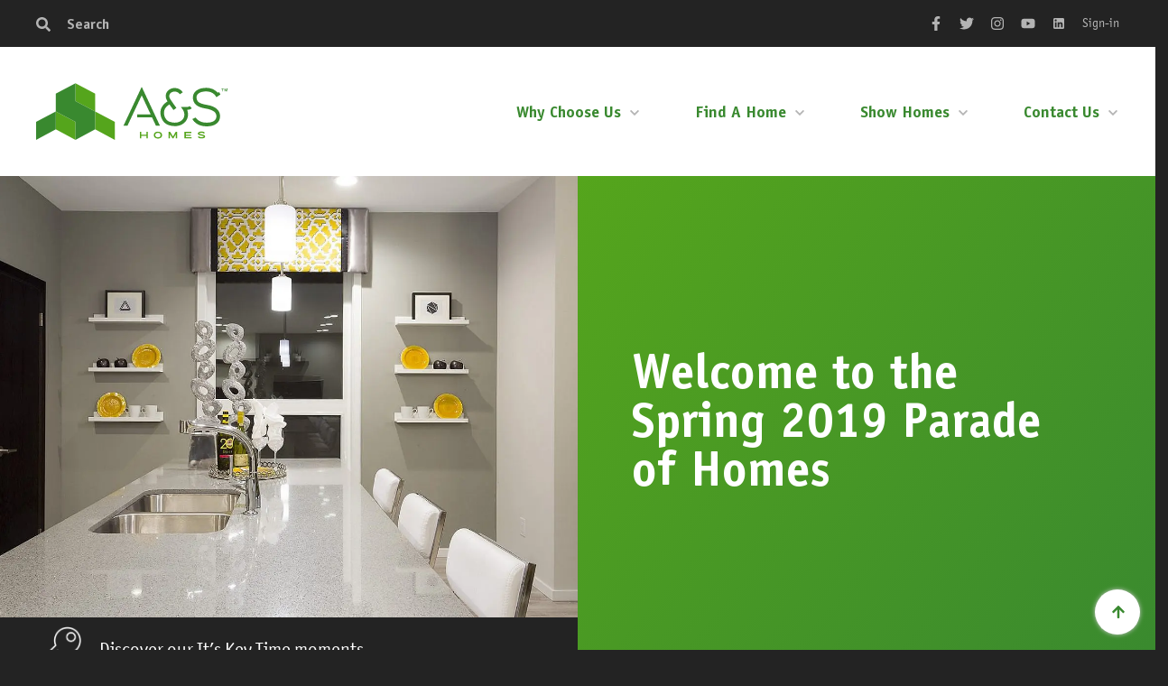

--- FILE ---
content_type: text/html; charset=UTF-8
request_url: https://ashomes.ca/welcome-to-the-spring-2019-parade-of-homes/
body_size: 10651
content:
<!DOCTYPE html>
<html lang="en-CA">
<!--[if IE 7]> <html class="ie"> <![endif]-->
<!--[if IE 8]> <html class="ie"> <![endif]-->
<!--[if IE 9]> <html class="ie"> <![endif]-->

<head>

	<title>Welcome to the Spring 2019 Parade of Homes - A&amp;S Homes</title>

	<meta name='robots' content='index, follow, max-image-preview:large, max-snippet:-1, max-video-preview:-1' />

	<!-- This site is optimized with the Yoast SEO plugin v26.7 - https://yoast.com/wordpress/plugins/seo/ -->
	<link rel="canonical" href="https://ashomes.ca/welcome-to-the-spring-2019-parade-of-homes/" />
	<meta property="og:locale" content="en_US" />
	<meta property="og:type" content="article" />
	<meta property="og:title" content="Welcome to the Spring 2019 Parade of Homes - A&amp;S Homes" />
	<meta property="og:description" content="Come join us at the Manitoba Home Builders’ Association Spring 2019 Parade of Homes. We have our stunning new Show Homes on display in Manitoba’s highest-demand communities. Watch the video&#8230;" />
	<meta property="og:url" content="https://ashomes.ca/welcome-to-the-spring-2019-parade-of-homes/" />
	<meta property="og:site_name" content="A&amp;S Homes" />
	<meta property="article:publisher" content="https://www.facebook.com/AandSHomes" />
	<meta property="article:published_time" content="2019-02-25T15:13:11+00:00" />
	<meta property="article:modified_time" content="2022-04-19T15:12:08+00:00" />
	<meta property="og:image" content="https://ashomes.ca/wp-content/uploads/2018/07/The-Beau-Jess-23-Skyline-Drive_F2C9626.jpg" />
	<meta property="og:image:width" content="1382" />
	<meta property="og:image:height" content="922" />
	<meta property="og:image:type" content="image/jpeg" />
	<meta name="author" content="vantage" />
	<meta name="twitter:card" content="summary_large_image" />
	<meta name="twitter:creator" content="@AandSHomes" />
	<meta name="twitter:site" content="@AandSHomes" />
	<meta name="twitter:label1" content="Written by" />
	<meta name="twitter:data1" content="vantage" />
	<meta name="twitter:label2" content="Est. reading time" />
	<meta name="twitter:data2" content="1 minute" />
	<script type="application/ld+json" class="yoast-schema-graph">{"@context":"https://schema.org","@graph":[{"@type":"Article","@id":"https://ashomes.ca/welcome-to-the-spring-2019-parade-of-homes/#article","isPartOf":{"@id":"https://ashomes.ca/welcome-to-the-spring-2019-parade-of-homes/"},"author":{"name":"vantage","@id":"https://ashomes.ca/#/schema/person/2d28f119dde4ff7b784ad652b44b8bcc"},"headline":"Welcome to the Spring 2019 Parade of Homes","datePublished":"2019-02-25T15:13:11+00:00","dateModified":"2022-04-19T15:12:08+00:00","mainEntityOfPage":{"@id":"https://ashomes.ca/welcome-to-the-spring-2019-parade-of-homes/"},"wordCount":170,"publisher":{"@id":"https://ashomes.ca/#organization"},"image":{"@id":"https://ashomes.ca/welcome-to-the-spring-2019-parade-of-homes/#primaryimage"},"thumbnailUrl":"https://ashomes.ca/wp-content/uploads/2018/07/The-Beau-Jess-23-Skyline-Drive_F2C9626.jpg","articleSection":["Parade of Homes"],"inLanguage":"en-CA"},{"@type":"WebPage","@id":"https://ashomes.ca/welcome-to-the-spring-2019-parade-of-homes/","url":"https://ashomes.ca/welcome-to-the-spring-2019-parade-of-homes/","name":"Welcome to the Spring 2019 Parade of Homes - A&amp;S Homes","isPartOf":{"@id":"https://ashomes.ca/#website"},"primaryImageOfPage":{"@id":"https://ashomes.ca/welcome-to-the-spring-2019-parade-of-homes/#primaryimage"},"image":{"@id":"https://ashomes.ca/welcome-to-the-spring-2019-parade-of-homes/#primaryimage"},"thumbnailUrl":"https://ashomes.ca/wp-content/uploads/2018/07/The-Beau-Jess-23-Skyline-Drive_F2C9626.jpg","datePublished":"2019-02-25T15:13:11+00:00","dateModified":"2022-04-19T15:12:08+00:00","breadcrumb":{"@id":"https://ashomes.ca/welcome-to-the-spring-2019-parade-of-homes/#breadcrumb"},"inLanguage":"en-CA","potentialAction":[{"@type":"ReadAction","target":["https://ashomes.ca/welcome-to-the-spring-2019-parade-of-homes/"]}]},{"@type":"ImageObject","inLanguage":"en-CA","@id":"https://ashomes.ca/welcome-to-the-spring-2019-parade-of-homes/#primaryimage","url":"https://ashomes.ca/wp-content/uploads/2018/07/The-Beau-Jess-23-Skyline-Drive_F2C9626.jpg","contentUrl":"https://ashomes.ca/wp-content/uploads/2018/07/The-Beau-Jess-23-Skyline-Drive_F2C9626.jpg","width":1382,"height":922},{"@type":"BreadcrumbList","@id":"https://ashomes.ca/welcome-to-the-spring-2019-parade-of-homes/#breadcrumb","itemListElement":[{"@type":"ListItem","position":1,"name":"Home","item":"https://ashomes.ca/"},{"@type":"ListItem","position":2,"name":"Welcome to the Spring 2019 Parade of Homes"}]},{"@type":"WebSite","@id":"https://ashomes.ca/#website","url":"https://ashomes.ca/","name":"A&amp;S Homes","description":"Winnipeg Home Builders","publisher":{"@id":"https://ashomes.ca/#organization"},"potentialAction":[{"@type":"SearchAction","target":{"@type":"EntryPoint","urlTemplate":"https://ashomes.ca/?s={search_term_string}"},"query-input":{"@type":"PropertyValueSpecification","valueRequired":true,"valueName":"search_term_string"}}],"inLanguage":"en-CA"},{"@type":"Organization","@id":"https://ashomes.ca/#organization","name":"A&S Homes","url":"https://ashomes.ca/","logo":{"@type":"ImageObject","inLanguage":"en-CA","@id":"https://ashomes.ca/#/schema/logo/image/","url":"https://ashomes.ca/wp-content/uploads/2017/06/ashomes-logo.png","contentUrl":"https://ashomes.ca/wp-content/uploads/2017/06/ashomes-logo.png","width":664,"height":210,"caption":"A&S Homes"},"image":{"@id":"https://ashomes.ca/#/schema/logo/image/"},"sameAs":["https://www.facebook.com/AandSHomes","https://x.com/AandSHomes","http://instagram.com/AandSHomes","https://www.youtube.com/channel/UCtUHz7LaS-svEwpuKDbIBvA"]},{"@type":"Person","@id":"https://ashomes.ca/#/schema/person/2d28f119dde4ff7b784ad652b44b8bcc","name":"vantage","image":{"@type":"ImageObject","inLanguage":"en-CA","@id":"https://ashomes.ca/#/schema/person/image/","url":"https://secure.gravatar.com/avatar/e0b60c1347ff764c225d6510aa72e8c3e9a93e24d8f25f65dddfe6a01065b8a9?s=96&d=mm&r=g","contentUrl":"https://secure.gravatar.com/avatar/e0b60c1347ff764c225d6510aa72e8c3e9a93e24d8f25f65dddfe6a01065b8a9?s=96&d=mm&r=g","caption":"vantage"}}]}</script>
	<!-- / Yoast SEO plugin. -->


<link rel="alternate" title="oEmbed (JSON)" type="application/json+oembed" href="https://ashomes.ca/wp-json/oembed/1.0/embed?url=https%3A%2F%2Fashomes.ca%2Fwelcome-to-the-spring-2019-parade-of-homes%2F" />
<link rel="alternate" title="oEmbed (XML)" type="text/xml+oembed" href="https://ashomes.ca/wp-json/oembed/1.0/embed?url=https%3A%2F%2Fashomes.ca%2Fwelcome-to-the-spring-2019-parade-of-homes%2F&#038;format=xml" />
<style id='wp-img-auto-sizes-contain-inline-css' type='text/css'>
img:is([sizes=auto i],[sizes^="auto," i]){contain-intrinsic-size:3000px 1500px}
/*# sourceURL=wp-img-auto-sizes-contain-inline-css */
</style>

<style id='classic-theme-styles-inline-css' type='text/css'>
/*! This file is auto-generated */
.wp-block-button__link{color:#fff;background-color:#32373c;border-radius:9999px;box-shadow:none;text-decoration:none;padding:calc(.667em + 2px) calc(1.333em + 2px);font-size:1.125em}.wp-block-file__button{background:#32373c;color:#fff;text-decoration:none}
/*# sourceURL=/wp-includes/css/classic-themes.min.css */
</style>
<link rel='stylesheet' id='global-css' href='https://ashomes.ca/wp-content/themes/ashomes/assets/css/global.css?ver=1707844362' type='text/css' media='all' />
<script type="text/javascript" src="https://ashomes.ca/wp-content/themes/ashomes/assets/js-deps/jquery-3.5.1.min.js?ver=3.5.1" id="jquery-js"></script>
<script type="text/javascript" src="https://ashomes.ca/wp-content/plugins/sticky-menu-or-anything-on-scroll/assets/js/jq-sticky-anything.min.js?ver=2.1.1" id="stickyAnythingLib-js"></script>
<link rel="https://api.w.org/" href="https://ashomes.ca/wp-json/" /><link rel="alternate" title="JSON" type="application/json" href="https://ashomes.ca/wp-json/wp/v2/posts/4933" /><!-- Google Tag Manager -->
<script>(function(w,d,s,l,i){w[l]=w[l]||[];w[l].push({'gtm.start':
new Date().getTime(),event:'gtm.js'});var f=d.getElementsByTagName(s)[0],
j=d.createElement(s),dl=l!='dataLayer'?'&l='+l:'';j.async=true;j.src=
'https://www.googletagmanager.com/gtm.js?id='+i+dl;f.parentNode.insertBefore(j,f);
})(window,document,'script','dataLayer','GTM-N75SCX');</script>
<!-- End Google Tag Manager -->		<style type="text/css" id="wp-custom-css">
			.videoWrapper {
	position: relative;
	padding-bottom: 56.25%; /* 16:9 */
	padding-top: 25px;
	height: 0;
}
.videoWrapper iframe {
	position: absolute;
	top: 0;
	left: 0;
	width: 100%;
	height: 100%;
}


.gfield_checkbox input {
    width: 10px !IMPORTANT;
    height: 10px !IMPORTANT;
}


.gform_wrapper form .gform_body .gfield .ginput_container_radio li input[type=radio] {
    width: 40px;

}

.gform_wrapper form .gform_body .gfield label {
    display: block;
    margin-bottom: 5px;
    padding-bottom: 8px;
}


.modal__wrapper-hubspot .hs-form-iframe { 		min-height: 60px;
}
		</style>
		
	<meta charset="UTF-8">
	<meta name="viewport" content="width=device-width, height=device-height, initial-scale=1.0">
	<meta http-equiv="X-UA-Compatible" content="IE=edge">

	<link rel="profile" href="https://gmpg.org/xfn/11">
	
	<meta name="google-site-verification" content="qq9TqVcX_w9V3oLTZCqeinosIQHNR30kEyDbbvYpq24" />

	<link rel="apple-touch-icon" sizes="180x180" href="https://ashomes.ca/wp-content/themes/ashomes/assets/img/favicon/apple-touch-icon.png">
	<link rel="icon" type="image/png" sizes="32x32" href="https://ashomes.ca/wp-content/themes/ashomes/assets/img/favicon/favicon-32x32.png">
	<link rel="icon" type="image/png" sizes="16x16" href="https://ashomes.ca/wp-content/themes/ashomes/assets/img/favicon/favicon-16x16.png">
	<link rel="manifest" href="https://ashomes.ca/wp-content/themes/ashomes/assets/img/favicon/manifest.json">
	<link rel="mask-icon" href="https://ashomes.ca/wp-content/themes/ashomes/assets/img/favicon/safari-pinned-tab.svg" color="#55a51c">
	<meta name="theme-color" content="#ffffff">

	<link rel="preload" href="https://ashomes.ca/wp-content/themes/ashomes/assets/fonts/OfficinaSans-Book.woff2" as="font" type="font/woff2" crossorigin>
	<link rel="preload" href="https://ashomes.ca/wp-content/themes/ashomes/assets/fonts/OfficinaSans-Bold.woff2" as="font" type="font/woff2" crossorigin>

	<!-- Google Tag Manager -->
	<noscript><iframe src="//www.googletagmanager.com/ns.html?id=GTM-N75SCX" height="0" width="0" style="display:none;visibility:hidden"></iframe></noscript>
	<script>
		(function(w, d, s, l, i) {
			w[l] = w[l] || [];
			w[l].push({
				'gtm.start': new Date().getTime(),
				event: 'gtm.js'
			});
			var f = d.getElementsByTagName(s)[0],
				j = d.createElement(s),
				dl = l != 'dataLayer' ? '&l=' + l : '';
			j.async = true;
			j.src =
				'//www.googletagmanager.com/gtm.js?id=' + i + dl;
			f.parentNode.insertBefore(j, f);
		})(window, document, 'script', 'dataLayer', 'GTM-N75SCX');
	</script>
	<!-- End Google Tag Manager -->

	<meta name="facebook-domain-verification" content="l8z8j38hpr6dt0mdnyxosf11plkv22" />

	<!-- Sharp Spring -->
	<script type="text/javascript">
		var _ss = _ss || [];
		_ss.push(['_setDomain', 'https://koi-IW3L7XF2.marketingautomation.services/net']);
		_ss.push(['_setAccount', 'KOI-U0E72Z8U']);
		_ss.push(['_trackPageView']);
		window._pa = window._pa || {};
		// _pa.orderId = "myOrderId"; // OPTIONAL: attach unique conversion identifier to conversions
		// _pa.revenue = "19.99"; // OPTIONAL: attach dynamic purchase values to conversions
		// _pa.productId = "myProductId"; // OPTIONAL: Include product ID for use with dynamic ads
		(function() {
			var ss = document.createElement('script');
			ss.type = 'text/javascript';
			ss.async = true;
			ss.src = ('https:' == document.location.protocol ? 'https://' : 'http://') + 'koi-IW3L7XF2.marketingautomation.services/client/ss.js?ver=2.4.0';
			var scr = document.getElementsByTagName('script')[0];
			scr.parentNode.insertBefore(ss, scr);
		})();
	</script>
	<script defer type="text/javascript" src="https://www.ratehub.ca/assets/js/widget-loader.js"></script>
	
<style>

#back-to-top{
  height:50px;
  width:50px;
  position:fixed;
  bottom:0;
  right:0;
  z-index:99;

  border-radius: 50%; 
  box-shadow: 0px 0px 5px #ccc;
  margin:17px;
  background:white;  
}

html{
  scroll-behavior:smooth;
}

#back-to-top {
    -webkit-transform: rotate(-90deg);
    -moz-transform: rotate(-90deg);
    -o-transform: rotate(-90deg);
    -ms-transform: rotate(-90deg);
    transform: rotate(-90deg);
}

</style>	


<script type= text/javascript>

$(document).ready(function (){
	$('.mobile-menu__toggle').on('click', function() {
		window.scrollTo(0, 0);
	});
});


$(window).scroll(function() {
	$('.fixed_top').css('opacity',0.85) ;
	
	var $height = $(window).scrollTop();
	
	if($height < 3300) {
		$('.slick-active .prize-slider__image').attr('style', 'opacity: 1 !important;');
	} else {
		$('.slick-active .prize-slider__image').attr('style', 'opacity: 0.3 !important;');
	}
});


</script>

					<!-- Start of HubSpot Embed Code --> <script type="text/javascript" id="hs-script-loader" async defer src="//js.hs-scripts.com/21246254.js"></script> <!-- End of HubSpot Embed Code -->
	
	
	
<style id='global-styles-inline-css' type='text/css'>
:root{--wp--preset--aspect-ratio--square: 1;--wp--preset--aspect-ratio--4-3: 4/3;--wp--preset--aspect-ratio--3-4: 3/4;--wp--preset--aspect-ratio--3-2: 3/2;--wp--preset--aspect-ratio--2-3: 2/3;--wp--preset--aspect-ratio--16-9: 16/9;--wp--preset--aspect-ratio--9-16: 9/16;--wp--preset--color--black: #000000;--wp--preset--color--cyan-bluish-gray: #abb8c3;--wp--preset--color--white: #ffffff;--wp--preset--color--pale-pink: #f78da7;--wp--preset--color--vivid-red: #cf2e2e;--wp--preset--color--luminous-vivid-orange: #ff6900;--wp--preset--color--luminous-vivid-amber: #fcb900;--wp--preset--color--light-green-cyan: #7bdcb5;--wp--preset--color--vivid-green-cyan: #00d084;--wp--preset--color--pale-cyan-blue: #8ed1fc;--wp--preset--color--vivid-cyan-blue: #0693e3;--wp--preset--color--vivid-purple: #9b51e0;--wp--preset--gradient--vivid-cyan-blue-to-vivid-purple: linear-gradient(135deg,rgb(6,147,227) 0%,rgb(155,81,224) 100%);--wp--preset--gradient--light-green-cyan-to-vivid-green-cyan: linear-gradient(135deg,rgb(122,220,180) 0%,rgb(0,208,130) 100%);--wp--preset--gradient--luminous-vivid-amber-to-luminous-vivid-orange: linear-gradient(135deg,rgb(252,185,0) 0%,rgb(255,105,0) 100%);--wp--preset--gradient--luminous-vivid-orange-to-vivid-red: linear-gradient(135deg,rgb(255,105,0) 0%,rgb(207,46,46) 100%);--wp--preset--gradient--very-light-gray-to-cyan-bluish-gray: linear-gradient(135deg,rgb(238,238,238) 0%,rgb(169,184,195) 100%);--wp--preset--gradient--cool-to-warm-spectrum: linear-gradient(135deg,rgb(74,234,220) 0%,rgb(151,120,209) 20%,rgb(207,42,186) 40%,rgb(238,44,130) 60%,rgb(251,105,98) 80%,rgb(254,248,76) 100%);--wp--preset--gradient--blush-light-purple: linear-gradient(135deg,rgb(255,206,236) 0%,rgb(152,150,240) 100%);--wp--preset--gradient--blush-bordeaux: linear-gradient(135deg,rgb(254,205,165) 0%,rgb(254,45,45) 50%,rgb(107,0,62) 100%);--wp--preset--gradient--luminous-dusk: linear-gradient(135deg,rgb(255,203,112) 0%,rgb(199,81,192) 50%,rgb(65,88,208) 100%);--wp--preset--gradient--pale-ocean: linear-gradient(135deg,rgb(255,245,203) 0%,rgb(182,227,212) 50%,rgb(51,167,181) 100%);--wp--preset--gradient--electric-grass: linear-gradient(135deg,rgb(202,248,128) 0%,rgb(113,206,126) 100%);--wp--preset--gradient--midnight: linear-gradient(135deg,rgb(2,3,129) 0%,rgb(40,116,252) 100%);--wp--preset--font-size--small: 13px;--wp--preset--font-size--medium: 20px;--wp--preset--font-size--large: 36px;--wp--preset--font-size--x-large: 42px;--wp--preset--spacing--20: 0.44rem;--wp--preset--spacing--30: 0.67rem;--wp--preset--spacing--40: 1rem;--wp--preset--spacing--50: 1.5rem;--wp--preset--spacing--60: 2.25rem;--wp--preset--spacing--70: 3.38rem;--wp--preset--spacing--80: 5.06rem;--wp--preset--shadow--natural: 6px 6px 9px rgba(0, 0, 0, 0.2);--wp--preset--shadow--deep: 12px 12px 50px rgba(0, 0, 0, 0.4);--wp--preset--shadow--sharp: 6px 6px 0px rgba(0, 0, 0, 0.2);--wp--preset--shadow--outlined: 6px 6px 0px -3px rgb(255, 255, 255), 6px 6px rgb(0, 0, 0);--wp--preset--shadow--crisp: 6px 6px 0px rgb(0, 0, 0);}:where(.is-layout-flex){gap: 0.5em;}:where(.is-layout-grid){gap: 0.5em;}body .is-layout-flex{display: flex;}.is-layout-flex{flex-wrap: wrap;align-items: center;}.is-layout-flex > :is(*, div){margin: 0;}body .is-layout-grid{display: grid;}.is-layout-grid > :is(*, div){margin: 0;}:where(.wp-block-columns.is-layout-flex){gap: 2em;}:where(.wp-block-columns.is-layout-grid){gap: 2em;}:where(.wp-block-post-template.is-layout-flex){gap: 1.25em;}:where(.wp-block-post-template.is-layout-grid){gap: 1.25em;}.has-black-color{color: var(--wp--preset--color--black) !important;}.has-cyan-bluish-gray-color{color: var(--wp--preset--color--cyan-bluish-gray) !important;}.has-white-color{color: var(--wp--preset--color--white) !important;}.has-pale-pink-color{color: var(--wp--preset--color--pale-pink) !important;}.has-vivid-red-color{color: var(--wp--preset--color--vivid-red) !important;}.has-luminous-vivid-orange-color{color: var(--wp--preset--color--luminous-vivid-orange) !important;}.has-luminous-vivid-amber-color{color: var(--wp--preset--color--luminous-vivid-amber) !important;}.has-light-green-cyan-color{color: var(--wp--preset--color--light-green-cyan) !important;}.has-vivid-green-cyan-color{color: var(--wp--preset--color--vivid-green-cyan) !important;}.has-pale-cyan-blue-color{color: var(--wp--preset--color--pale-cyan-blue) !important;}.has-vivid-cyan-blue-color{color: var(--wp--preset--color--vivid-cyan-blue) !important;}.has-vivid-purple-color{color: var(--wp--preset--color--vivid-purple) !important;}.has-black-background-color{background-color: var(--wp--preset--color--black) !important;}.has-cyan-bluish-gray-background-color{background-color: var(--wp--preset--color--cyan-bluish-gray) !important;}.has-white-background-color{background-color: var(--wp--preset--color--white) !important;}.has-pale-pink-background-color{background-color: var(--wp--preset--color--pale-pink) !important;}.has-vivid-red-background-color{background-color: var(--wp--preset--color--vivid-red) !important;}.has-luminous-vivid-orange-background-color{background-color: var(--wp--preset--color--luminous-vivid-orange) !important;}.has-luminous-vivid-amber-background-color{background-color: var(--wp--preset--color--luminous-vivid-amber) !important;}.has-light-green-cyan-background-color{background-color: var(--wp--preset--color--light-green-cyan) !important;}.has-vivid-green-cyan-background-color{background-color: var(--wp--preset--color--vivid-green-cyan) !important;}.has-pale-cyan-blue-background-color{background-color: var(--wp--preset--color--pale-cyan-blue) !important;}.has-vivid-cyan-blue-background-color{background-color: var(--wp--preset--color--vivid-cyan-blue) !important;}.has-vivid-purple-background-color{background-color: var(--wp--preset--color--vivid-purple) !important;}.has-black-border-color{border-color: var(--wp--preset--color--black) !important;}.has-cyan-bluish-gray-border-color{border-color: var(--wp--preset--color--cyan-bluish-gray) !important;}.has-white-border-color{border-color: var(--wp--preset--color--white) !important;}.has-pale-pink-border-color{border-color: var(--wp--preset--color--pale-pink) !important;}.has-vivid-red-border-color{border-color: var(--wp--preset--color--vivid-red) !important;}.has-luminous-vivid-orange-border-color{border-color: var(--wp--preset--color--luminous-vivid-orange) !important;}.has-luminous-vivid-amber-border-color{border-color: var(--wp--preset--color--luminous-vivid-amber) !important;}.has-light-green-cyan-border-color{border-color: var(--wp--preset--color--light-green-cyan) !important;}.has-vivid-green-cyan-border-color{border-color: var(--wp--preset--color--vivid-green-cyan) !important;}.has-pale-cyan-blue-border-color{border-color: var(--wp--preset--color--pale-cyan-blue) !important;}.has-vivid-cyan-blue-border-color{border-color: var(--wp--preset--color--vivid-cyan-blue) !important;}.has-vivid-purple-border-color{border-color: var(--wp--preset--color--vivid-purple) !important;}.has-vivid-cyan-blue-to-vivid-purple-gradient-background{background: var(--wp--preset--gradient--vivid-cyan-blue-to-vivid-purple) !important;}.has-light-green-cyan-to-vivid-green-cyan-gradient-background{background: var(--wp--preset--gradient--light-green-cyan-to-vivid-green-cyan) !important;}.has-luminous-vivid-amber-to-luminous-vivid-orange-gradient-background{background: var(--wp--preset--gradient--luminous-vivid-amber-to-luminous-vivid-orange) !important;}.has-luminous-vivid-orange-to-vivid-red-gradient-background{background: var(--wp--preset--gradient--luminous-vivid-orange-to-vivid-red) !important;}.has-very-light-gray-to-cyan-bluish-gray-gradient-background{background: var(--wp--preset--gradient--very-light-gray-to-cyan-bluish-gray) !important;}.has-cool-to-warm-spectrum-gradient-background{background: var(--wp--preset--gradient--cool-to-warm-spectrum) !important;}.has-blush-light-purple-gradient-background{background: var(--wp--preset--gradient--blush-light-purple) !important;}.has-blush-bordeaux-gradient-background{background: var(--wp--preset--gradient--blush-bordeaux) !important;}.has-luminous-dusk-gradient-background{background: var(--wp--preset--gradient--luminous-dusk) !important;}.has-pale-ocean-gradient-background{background: var(--wp--preset--gradient--pale-ocean) !important;}.has-electric-grass-gradient-background{background: var(--wp--preset--gradient--electric-grass) !important;}.has-midnight-gradient-background{background: var(--wp--preset--gradient--midnight) !important;}.has-small-font-size{font-size: var(--wp--preset--font-size--small) !important;}.has-medium-font-size{font-size: var(--wp--preset--font-size--medium) !important;}.has-large-font-size{font-size: var(--wp--preset--font-size--large) !important;}.has-x-large-font-size{font-size: var(--wp--preset--font-size--x-large) !important;}
/*# sourceURL=global-styles-inline-css */
</style>
</head>

<body class="wp-singular post-template-default single single-post postid-4933 single-format-standard wp-theme-ashomes">

<div id="scroll-here"></div>
<a id="back-to-top" href="#scroll-here" class="listing__next" style="padding:18px">
<img src="https://ashomes.ca/wp-content/themes/ashomes/assets/img/icon/arrow-right-green.svg" class="listing__next-icon" style="width: 14px; height:16px;" />
</a>

	
	<div id="app">

		
		
			<div class="top-bar" id="top">
				<div class="top-bar__row">
					<div class="top-bar__column top-bar__column--left">
						<form action="https://ashomes.ca/" method="get" class="search-form js-search-form">
	<img src="https://ashomes.ca/wp-content/themes/ashomes/assets/img/icon/search.svg" class="search-form__icon" alt="Search" width="16" height="16">
    <label for="search" class="search-form__label">Search</label>
    <input type="text" name="s" value="" id="search" class="search-form__input" />
</form>					</div>

					<div class="top-bar__column top-bar__column--right">
							<nav class="social-menu">
		<ul class="social-menu__list">
							<li class="social-menu__item">
					<a href="https://www.facebook.com/AandSHomes" target="_blank" rel="noreferrer" class="social-menu__link">
						<img src="https://ashomes.ca/wp-content/themes/ashomes/assets/img/icon/social-facebook-grey.svg" class="social-menu__icon" alt="Facebook" width="16" height="16">
						<span class="social-menu__text">Facebook</span>
					</a>
				</li>
							<li class="social-menu__item">
					<a href="https://twitter.com/AandSHomes" target="_blank" rel="noreferrer" class="social-menu__link">
						<img src="https://ashomes.ca/wp-content/themes/ashomes/assets/img/icon/social-twitter-grey.svg" class="social-menu__icon" alt="Twitter" width="16" height="16">
						<span class="social-menu__text">Twitter</span>
					</a>
				</li>
							<li class="social-menu__item">
					<a href="https://instagram.com/AandSHomes" target="_blank" rel="noreferrer" class="social-menu__link">
						<img src="https://ashomes.ca/wp-content/themes/ashomes/assets/img/icon/social-instagram-grey.svg" class="social-menu__icon" alt="Instagram" width="16" height="16">
						<span class="social-menu__text">Instagram</span>
					</a>
				</li>
							<li class="social-menu__item">
					<a href="https://www.youtube.com/channel/UCtUHz7LaS-svEwpuKDbIBvA" target="_blank" rel="noreferrer" class="social-menu__link">
						<img src="https://ashomes.ca/wp-content/themes/ashomes/assets/img/icon/social-youtube-grey.svg" class="social-menu__icon" alt="YouTube" width="16" height="16">
						<span class="social-menu__text">YouTube</span>
					</a>
				</li>
							<li class="social-menu__item">
					<a href="https://www.linkedin.com/company/a-&-s-homes" target="_blank" rel="noreferrer" class="social-menu__link">
						<img src="https://ashomes.ca/wp-content/themes/ashomes/assets/img/icon/social-linkedin-grey.svg" class="social-menu__icon" alt="LinkedIn" width="16" height="16">
						<span class="social-menu__text">LinkedIn</span>
					</a>
				</li>
						<li class="social-menu__item">
				<a href="https://portal.ashomes.ca/login" target="_blank" rel="noreferrer" class="social-menu__link" style="font-size: 14px;">
					Sign-in
				</a>
			</li>
		</ul>
	</nav>
					</div>
				</div>
			</div>

			<div class="fixed_top">
			
			<header class="header">
				<div class="header__row">
											<a href="https://ashomes.ca" class="header__logo-link" title="A&S Homes">
							<img src="https://ashomes.ca/wp-content/themes/ashomes/assets/img/logo/ashomes.svg" class="header__logo-image" alt="A&S Homes - Winnipeg Home Builders" width="212" height="63">
						</a>
										<nav class="header-menu"><ul class="header-menu__list"><li class="header-menu__item  header-menu__item--parent"><a href="https://ashomes.ca/about-us/?swcfpc=1" class="header-menu__link">Why Choose Us</a>
	<ul class="header-menu__sub-list">
    <li class="header-menu__sub-item"><a href="https://ashomes.ca/about-us/" class="header-menu__sub-link">About Us</a></li>
    <li class="header-menu__sub-item"><a href="https://ashomes.ca/as-kids-activity-book/" class="header-menu__sub-link">A&#038;S Kid’s Activity Book</a></li>
    <li class="header-menu__sub-item"><a href="https://ashomes.ca/blog/" class="header-menu__sub-link">Blog</a></li>
    <li class="header-menu__sub-item"><a href="https://ashomes.ca/design-centre/" class="header-menu__sub-link">Design Centre</a></li>
    <li class="header-menu__sub-item"><a href="https://ashomes.ca/green-bow-approved-checklist/" class="header-menu__sub-link">Green Bow™ Approved</a></li>
    <li class="header-menu__sub-item"><a href="https://ashomes.ca/eco-friendly-materials/" class="header-menu__sub-link">Eco-Friendly Materials</a></li>
</ul>
</li>
<li class="header-menu__item  header-menu__item--parent"><a href="https://ashomes.ca/find-a-home/" class="header-menu__link">Find A Home</a>
	<ul class="header-menu__sub-list">
    <li class="header-menu__sub-item"><a href="https://ashomes.ca/houses/" class="header-menu__sub-link">Houses</a></li>
    <li class="header-menu__sub-item"><a href="https://ashomes.ca/winnipeg-luxury-apartment-rentals/" class="header-menu__sub-link">Rentals</a></li>
    <li class="header-menu__sub-item"><a href="https://ashomes.ca/winnipeg-luxury-condos/" class="header-menu__sub-link">Condos</a></li>
    <li class="header-menu__sub-item"><a href="https://ashomes.ca/attachedhomes/" class="header-menu__sub-link">Attached Homes</a></li>
    <li class="header-menu__sub-item"><a href="https://ashomes.ca/quick-possession/" class="header-menu__sub-link">Quick Possession</a></li>
    <li class="header-menu__sub-item"><a href="https://ashomes.ca/communities/" class="header-menu__sub-link">Communities</a></li>
    <li class="header-menu__sub-item"><a href="https://ashomes.ca/map/" class="header-menu__sub-link">Map</a></li>
</ul>
</li>
<li class="header-menu__item  header-menu__item--parent"><a href="https://ashomes.ca/showhomes/?swcfpc=1" class="header-menu__link">Show Homes</a>
	<ul class="header-menu__sub-list">
    <li class="header-menu__sub-item"><a href="https://ashomes.ca/poh/" class="header-menu__sub-link">2025 Fall Parade of Homes</a></li>
    <li class="header-menu__sub-item"><a target="_blank" rel="noreferrer" href="https://virtual.ashomes.ca" class="header-menu__sub-link">Virtual Show Homes</a></li>
</ul>
</li>
<li class="header-menu__item  header-menu__item--parent"><a href="https://ashomes.ca/contact-us/" class="header-menu__link">Contact Us</a>
	<ul class="header-menu__sub-list">
    <li class="header-menu__sub-item"><a href="https://ashomes.ca/find-an-agent/" class="header-menu__sub-link">Meet Our Specialists</a></li>
    <li class="header-menu__sub-item"><a href="https://ashomes.ca/career-opportunities/" class="header-menu__sub-link">Career Opportunities</a></li>
    <li class="header-menu__sub-item"><a target="_blank" rel="noreferrer" href="https://portal.ashomes.ca/" class="header-menu__sub-link">Customer Portal</a></li>
</ul>
</li>
</ul></nav><a href="#" class="mobile-menu__toggle js-mobile-menu-toggle" data-menu="main"><i class="mobile-menu__icon"></i><span class="mobile-menu__text">Menu</span></a>				</div>
				
				

				
				
			</header>
			
			</div>	

			<nav class="mobile-menu"><ul class="mobile-menu__list"><li class="mobile-menu__item"><a href="https://ashomes.ca/find-a-home/" class="mobile-menu__link">Find A Home</a></li>
<li class="mobile-menu__item"><a href="https://ashomes.ca/showhomes/" class="mobile-menu__link">Show Homes</a></li>
<li class="mobile-menu__item"><a href="https://ashomes.ca/poh/" class="mobile-menu__link">2025 Fall Parade of Homes</a></li>
<li class="mobile-menu__item"><a href="https://ashomes.ca/houses/" class="mobile-menu__link">Houses</a></li>
<li class="mobile-menu__item"><a href="https://ashomes.ca/winnipeg-luxury-apartment-rentals/" class="mobile-menu__link">Rentals</a></li>
<li class="mobile-menu__item"><a href="https://ashomes.ca/winnipeg-luxury-condos/" class="mobile-menu__link">Condos</a></li>
<li class="mobile-menu__item"><a href="https://ashomes.ca/attachedhomes/" class="mobile-menu__link">Attached Homes</a></li>
<li class="mobile-menu__item"><a href="https://ashomes.ca/quick-possession/" class="mobile-menu__link">Quick Possession</a></li>
<li class="mobile-menu__item"><a href="https://ashomes.ca/communities/" class="mobile-menu__link">Communities</a></li>
<li class="mobile-menu__item"><a href="https://ashomes.ca/map/" class="mobile-menu__link">Map</a></li>
<li class="mobile-menu__item"><a target="_blank" rel="noreferrer" href="https://virtual.ashomes.ca/" class="mobile-menu__link">Virtual Show Homes</a></li>
<li class="mobile-menu__item"><a href="https://ashomes.ca/about-us/" class="mobile-menu__link">About A&#038;S</a></li>
<li class="mobile-menu__item"><a href="https://ashomes.ca/?page_id=1983" class="mobile-menu__link">Awards</a></li>
<li class="mobile-menu__item"><a href="https://ashomes.ca/blog/" class="mobile-menu__link">Blog</a></li>
<li class="mobile-menu__item"><a href="https://ashomes.ca/green-bow-approved-checklist/" class="mobile-menu__link">Green Bow™ Approved</a></li>
<li class="mobile-menu__item"><a href="https://ashomes.ca/eco-friendly-materials/" class="mobile-menu__link">Eco-Friendly Materials</a></li>
<li class="mobile-menu__item"><a href="https://ashomes.ca/design-centre/" class="mobile-menu__link">Design Centre</a></li>
<li class="mobile-menu__item"><a href="https://ashomes.ca/career-opportunities/" class="mobile-menu__link">Career Opportunities</a></li>
<li class="mobile-menu__item"><a href="https://ashomes.ca/contact-us/" class="mobile-menu__link">Contact Us</a></li>
</ul></nav>
		
	
	<section class="hero-new">
		<div class="hero-new__background-wrapper">
			<div class="hero-new__background" style="background-image: url(https://ashomes.ca/wp-content/uploads/2018/07/The-Beau-Jess-23-Skyline-Drive_F2C9626-1200x900.jpg);"></div>
							<div class="hero-new__button-row">
					<a href="https://ashomes.ca/event/its-key-time/" target="" class="hero-new__button">
						<img src="https://ashomes.ca/wp-content/uploads/2025/12/1-2.png" alt="" class="hero-new__button-icon">
						Discover our It’s Key Time moments					</a>
				</div>
					</div>
		<div class="hero-new__block">
			<div class="hero-new__content">
				<h1 class="hero-new__heading">Welcome to the Spring 2019 Parade of Homes</h1>
				<!-- <div class="hero-new__wysiwyg">
					<p>Come join us at the Manitoba Home Builders’ Association Spring 2019 Parade of Homes. We have our stunning new Show Homes on display in Manitoba’s highest-demand communities. Watch the video&#8230;</p>
				</div> -->
			</div>
		</div>
	</section>

	
	
	<main class="generic">

		<div class="generic__row">
			<div class="generic__column--left">
				<div class="generic__block--white">
					<article class="generic__content--half">
						<p class="generic__paragraph">Submitted on <time>Mon, 02/25/2019 09:13</time></p>
						
						
						<div class="generic__wysiwyg">
							<p><span style="font-weight: 400;">Come join us at the Manitoba Home Builders’ Association Spring 2019 Parade of Homes. We have our stunning new Show Homes on display in Manitoba’s highest-demand communities.</span></p>
<p>Watch the video below for a look at the beautiful homes you can tour this year.</p>
<p><span style="font-weight: 400;">We’re also offering the chance for you to </span><span style="font-weight: 400;">view all our Show Homes from select locations using virtual reality. </span></p>
<p><span style="font-weight: 400;">The homes offering this experience are: </span></p>
<ul>
<li style="font-weight: 400;"><span style="font-weight: 400;">The Solaris &#8211; 288 Cherrywood Road &#8211; Bridgwater Trails</span></li>
<li style="font-weight: 400;"><span style="font-weight: 400;">The Beau Jess &#8211; 23 Skyline Drive &#8211; Prairie Pointe</span></li>
<li style="font-weight: 400;"><span style="font-weight: 400;">The Canmore II &#8211; 41 Liba Way &#8211; Devonshire Park</span></li>
</ul>
<p><span style="font-weight: 400;">You can also become a VIP from any Show Home location, to be eligible to win our March VIP Rewards prize, an Oculus Go. </span></p>
<p><span style="font-weight: 400;">In addition to being automatically entered into our monthly prize draws, VIPs also receive access to exclusive news about Show Homes, Open Houses, home developments and Quick Possessions.</span></p>
<p><span style="font-weight: 400;">The Spring POH runs from March 2 to March 24. </span><span style="font-weight: 400;"><br />
</span><span style="font-weight: 400;"><br />
</span><span style="font-weight: 400;">Find our full list of our </span><a href="https://ashomes.ca/showhomes/"><span style="font-weight: 400;">locations</span></a><span style="font-weight: 400;">.</span><span style="font-weight: 400;"><br />
</span></p>
<p>&nbsp;</p>
<p><iframe src="https://www.youtube.com/embed/pNAtSc4N9E4" width="415" height="235px" frameborder="0" allowfullscreen="allowfullscreen"></iframe></p>
						</div>

						
					</article>
				</div>
			</div>

			<aside class="generic__column--right">

				<div class="generic__block--shadow">
					<div class="generic__content--half">
												
						<div class="news__more">
							<h3 class="news__subheading">Parade of Homes</h3>
															<a href="https://ashomes.ca/2025-fall-parade-of-homes/" class="news__more-link">2025 Fall Parade of Homes</a>
															<a href="https://ashomes.ca/2025-spring-parade-of-homes/" class="news__more-link">2025 Spring Parade of Homes</a>
															<a href="https://ashomes.ca/2024-fall-parade-of-homes/" class="news__more-link">2024 Fall Parade of Homes</a>
													</div>
												
													<div class="news__more">
								<h3 class="news__subheading">Events</h3>
																	<a href="https://ashomes.ca/into-the-wild-discover-manitobas-hidden-treasures/" class="news__more-link">Into the Wild: Discover Manitoba’s Hidden Treasures</a>
																	<a href="https://ashomes.ca/winterpeg-bucket-list/" class="news__more-link">Winterpeg Bucket List</a>
																	<a href="https://ashomes.ca/bonivital-u17-boys/" class="news__more-link">Bonivital U17 Boys</a>
															</div>
												
													<div class="news__more">
								<h3 class="news__subheading">Maintenance Tips</h3>
						
																	<a href="https://ashomes.ca/winter-home-maintenance-checklist-3/" class="news__more-link">Winter Home Maintenance Checklist</a>
																	<a href="https://ashomes.ca/fall-home-maintenance-checklist-3/" class="news__more-link">Fall Home Maintenance Checklist</a>
																	<a href="https://ashomes.ca/summer-home-maintenance-checklist-3/" class="news__more-link">Summer Home Maintenance Checklist</a>
															</div>
												
													<div class="news__more">
								<h3 class="news__subheading">Home Design</h3>
						
																	<a href="https://ashomes.ca/cozy-up-your-space-winter-design-trends-for-every-home/" class="news__more-link">Cozy Up Your Space: Winter Design Trends for Every Home</a>
																	<a href="https://ashomes.ca/why-moving-feels-different-when-youve-designed-the-home-yourself/" class="news__more-link">Why Moving Feels Different When You’ve Designed the Home Yourself</a>
																	<a href="https://ashomes.ca/pet-friendly-living-made-easy/" class="news__more-link">Pet-Friendly Living Made Easy</a>
															</div>
												
													<div class="news__more">
								<h3 class="news__subheading">Recipes</h3>
						
																	<a href="https://ashomes.ca/stovetop-potpourri-recipe/" class="news__more-link">Stovetop Potpourri Recipe</a>
																	<a href="https://ashomes.ca/refreshing-cocktails-and-mocktails-for-summer-entertaining/" class="news__more-link">Refreshing Cocktails and Mocktails for Summer Entertaining</a>
																	<a href="https://ashomes.ca/harvest-season-recipes/" class="news__more-link">Harvest Season Recipes</a>
															</div>
												
												
						<div class="news__more">
							<h3 class="news__subheading">VIP Rewards</h3>
															<a href="https://ashomes.ca/vip-prize-list-2022/" class="news__more-link">VIP Prize List 2022</a>
															<a href="https://ashomes.ca/vip-prize-list-2021/" class="news__more-link">VIP Prize List 2021</a>
															<a href="https://ashomes.ca/vip-prize-list-2020/" class="news__more-link">VIP Prize List 2020</a>
													</div>
						
												
												
						<div class="news__more">
							<h3 class="news__subheading">Real Estate Tips</h3>
															<a href="https://ashomes.ca/moving-into-custom-home/" class="news__more-link">How Moving into a Custom Home Can Transform Your Daily Routines</a>
															<a href="https://ashomes.ca/premium-lots-now-available-in-parkview-pointe/" class="news__more-link">Premium Lots Now Available in Parkview Pointe</a>
															<a href="https://ashomes.ca/benefits-building-new-community/" class="news__more-link">The Benefits of Building in a New Community</a>
													</div>
						
						
					</div>
				</div>
			</aside>
		</div>

		

	</main>

	
		
						<section class="pre-footer">
					<div class="pre-footer__row">
						<div class="pre-footer__wysiwyg">
							<h2>Call <a href="tel:204-256-0863">204-256-0863</a> for general inquiries</h2>
<p>To arrange a Show Home appointment, call <a href="tel:204-477-4700">204-477-4700</a></p>
						</div>
					</div>
				</section>
			
			<footer class="footer vl-test">
									<div class="footer__row">
			            <nav class="footer-menu"><ul class="footer-menu__list"><li class="footer-menu__item  footer-menu__item--parent"><a href="https://ashomes.ca/about-us/?swcfpc=1" class="footer-menu__link">Why Choose Us</a>
	<ul class="footer-menu__sub-list">
    <li class="footer-menu__sub-item"><a href="https://ashomes.ca/about-us/" class="footer-menu__sub-link">About Us</a></li>
    <li class="footer-menu__sub-item"><a href="https://ashomes.ca/as-kids-activity-book/" class="footer-menu__sub-link">A&#038;S Kid’s Activity Book</a></li>
    <li class="footer-menu__sub-item"><a href="https://ashomes.ca/design-centre/" class="footer-menu__sub-link">Design Centre</a></li>
    <li class="footer-menu__sub-item"><a href="https://ashomes.ca/green-bow-approved-checklist/" class="footer-menu__sub-link">Green Bow™ Approved</a></li>
    <li class="footer-menu__sub-item"><a href="https://ashomes.ca/eco-friendly-materials/" class="footer-menu__sub-link">Eco-Friendly Materials</a></li>
</ul>
</li>
<li class="footer-menu__item  footer-menu__item--parent"><a href="https://ashomes.ca/find-a-home/" class="footer-menu__link">Find A Home</a>
	<ul class="footer-menu__sub-list">
    <li class="footer-menu__sub-item"><a href="https://ashomes.ca/attachedhomes/" class="footer-menu__sub-link">Attached Homes</a></li>
    <li class="footer-menu__sub-item"><a href="https://ashomes.ca/winnipeg-luxury-condos/" class="footer-menu__sub-link">Condos</a></li>
    <li class="footer-menu__sub-item"><a href="https://ashomes.ca/communities/" class="footer-menu__sub-link">Communities</a></li>
    <li class="footer-menu__sub-item"><a href="https://ashomes.ca/houses/" class="footer-menu__sub-link">Houses</a></li>
    <li class="footer-menu__sub-item"><a href="https://ashomes.ca/map/" class="footer-menu__sub-link">Map</a></li>
    <li class="footer-menu__sub-item"><a href="https://ashomes.ca/quick-possession/" class="footer-menu__sub-link">Quick Possession</a></li>
    <li class="footer-menu__sub-item"><a href="https://ashomes.ca/winnipeg-luxury-apartment-rentals/" class="footer-menu__sub-link">Rentals</a></li>
</ul>
</li>
<li class="footer-menu__item  footer-menu__item--parent"><a href="https://ashomes.ca/showhomes/?swcfpc=1" class="footer-menu__link">Show Homes</a>
	<ul class="footer-menu__sub-list">
    <li class="footer-menu__sub-item"><a href="https://ashomes.ca/poh/" class="footer-menu__sub-link">2025 Fall Parade of Homes</a></li>
    <li class="footer-menu__sub-item"><a href="https://virtual.ashomes.ca" class="footer-menu__sub-link">Virtual Show Homes</a></li>
</ul>
</li>
<li class="footer-menu__item  footer-menu__item--parent"><a href="https://ashomes.ca/blog/" class="footer-menu__link">Blog</a>
	<ul class="footer-menu__sub-list">
    <li class="footer-menu__sub-item"><a href="https://ashomes.ca/category/as-family/" class="footer-menu__sub-link">A&amp;S Family</a></li>
    <li class="footer-menu__sub-item"><a href="https://ashomes.ca/?page_id=11258" class="footer-menu__sub-link">VIP Rewards</a></li>
    <li class="footer-menu__sub-item"><a href="https://ashomes.ca/parade-of-homes/" class="footer-menu__sub-link">Parade of Homes</a></li>
    <li class="footer-menu__sub-item"><a href="https://ashomes.ca/maintenance/" class="footer-menu__sub-link">Maintenance Tips</a></li>
    <li class="footer-menu__sub-item"><a href="https://ashomes.ca/real-estate-tips/" class="footer-menu__sub-link">Real Estate Tips</a></li>
    <li class="footer-menu__sub-item"><a href="https://ashomes.ca/home-design/" class="footer-menu__sub-link">Home Design</a></li>
    <li class="footer-menu__sub-item"><a href="https://ashomes.ca/recipes/" class="footer-menu__sub-link">Recipes</a></li>
    <li class="footer-menu__sub-item"><a href="https://ashomes.ca/events/" class="footer-menu__sub-link">Events</a></li>
</ul>
</li>
<li class="footer-menu__item  footer-menu__item--parent"><a href="https://ashomes.ca/contact-us/" class="footer-menu__link">Contact A&#038;S</a>
	<ul class="footer-menu__sub-list">
    <li class="footer-menu__sub-item"><a href="https://ashomes.ca/find-an-agent/" class="footer-menu__sub-link">Meet Our Specialists</a></li>
    <li class="footer-menu__sub-item"><a href="https://ashomes.ca/career-opportunities/" class="footer-menu__sub-link">Career Opportunities</a></li>
    <li class="footer-menu__sub-item"><a target="_blank" rel="noreferrer" href="https://portal.ashomes.ca/login" class="footer-menu__sub-link">Customer Portal</a></li>
</ul>
</li>
</ul></nav>					</div>
					
<div class="footer__row" itemscope itemtype="http://schema.org/LocalBusiness">
	<a href="https://ashomes.ca" class="footer__logo-link" title="A&S Homes - Winnipeg Home Builders">
        <img itemprop="image" src="https://ashomes.ca/wp-content/themes/ashomes/assets/img/logo/ashomes-ko.svg" class="footer__logo-image" alt="A&S Homes" width="170" height="50">
	</a>
	<div class="footer__content">
		<div class="footer__column">
			<p class="footer__paragraph">
				<strong><span itemprop="name">A&amp;S Homes</span></strong><br>
				<span itemprop="address" itemscope itemtype="http://schema.org/PostalAddress">
										<span itemprop="streetAddress">300-900 Lorimer Blvd.</span><br>
					 

										<span itemprop="addressLocality">Winnipeg</span>
					
										<span itemprop="addressRegion">MB</span>
					
										<span itemprop="postalCode">R3P 2V4</span>
									</span>
			</p>
				<nav class="social-menu">
		<ul class="social-menu__list">
							<li class="social-menu__item">
					<a href="https://www.facebook.com/AandSHomes" target="_blank" rel="noreferrer" class="social-menu__link">
						<img src="https://ashomes.ca/wp-content/themes/ashomes/assets/img/icon/social-facebook-grey.svg" class="social-menu__icon" alt="Facebook" width="16" height="16">
						<span class="social-menu__text">Facebook</span>
					</a>
				</li>
							<li class="social-menu__item">
					<a href="https://twitter.com/AandSHomes" target="_blank" rel="noreferrer" class="social-menu__link">
						<img src="https://ashomes.ca/wp-content/themes/ashomes/assets/img/icon/social-twitter-grey.svg" class="social-menu__icon" alt="Twitter" width="16" height="16">
						<span class="social-menu__text">Twitter</span>
					</a>
				</li>
							<li class="social-menu__item">
					<a href="https://instagram.com/AandSHomes" target="_blank" rel="noreferrer" class="social-menu__link">
						<img src="https://ashomes.ca/wp-content/themes/ashomes/assets/img/icon/social-instagram-grey.svg" class="social-menu__icon" alt="Instagram" width="16" height="16">
						<span class="social-menu__text">Instagram</span>
					</a>
				</li>
							<li class="social-menu__item">
					<a href="https://www.youtube.com/channel/UCtUHz7LaS-svEwpuKDbIBvA" target="_blank" rel="noreferrer" class="social-menu__link">
						<img src="https://ashomes.ca/wp-content/themes/ashomes/assets/img/icon/social-youtube-grey.svg" class="social-menu__icon" alt="YouTube" width="16" height="16">
						<span class="social-menu__text">YouTube</span>
					</a>
				</li>
							<li class="social-menu__item">
					<a href="https://www.linkedin.com/company/a-&-s-homes" target="_blank" rel="noreferrer" class="social-menu__link">
						<img src="https://ashomes.ca/wp-content/themes/ashomes/assets/img/icon/social-linkedin-grey.svg" class="social-menu__icon" alt="LinkedIn" width="16" height="16">
						<span class="social-menu__text">LinkedIn</span>
					</a>
				</li>
						<li class="social-menu__item">
				<a href="https://portal.ashomes.ca/login" target="_blank" rel="noreferrer" class="social-menu__link" style="font-size: 14px;">
					Sign-in
				</a>
			</li>
		</ul>
	</nav>
		</div>
		<div class="footer__column">
			<p class="footer__paragraph">
									Phone: <a href="tel:204-256-0863"  class="footer__link"><span itemprop="telephone">204-256-0863</span></a><br>
								
									Fax: <a href="fax:204-257-5561" class="footer__link"><span itemprop="faxNumber">204-257-5561</span></a><br>
								
									Email: <a href="/cdn-cgi/l/email-protection#51383f373e113022393e3c34227f3c337f3230" class="footer__link"><span itemprop="email"><span class="__cf_email__" data-cfemail="e1888f878ea18092898e8c8492cf8c83cf8280">[email&#160;protected]</span></span></a>
							</p>
		</div>
		<div class="footer__column">
			<a href="#top" class="footer__link footer__link--top js-smooth-scroll">Back to top</a>
            <nav class="secondary-footer-menu"><ul class="secondary-footer-menu__list"><li class="secondary-footer-menu__item"><a href="https://ashomes.ca/terms/" class="secondary-footer-menu__link">Terms</a></li>
<li class="secondary-footer-menu__item"><a href="https://ashomes.ca/privacy-policy/" class="secondary-footer-menu__link">Privacy Policy</a></li>
<li class="secondary-footer-menu__item"><a href="https://ashomes.ca/?page_id=3428" class="secondary-footer-menu__link">Rules &#038; Regulations</a></li>
<li class="secondary-footer-menu__item"><a href="https://ashomes.ca/disclaimer/" class="secondary-footer-menu__link">Disclaimer</a></li>
</ul></nav>			<p class="footer__paragraph">
				<span>Prices are subject to change without notice</span></br>
								© 2020 A&S Homes. All rights reserved.							</p>
		</div>
	</div>
</div>							</footer>
		
		<ajax-modal></ajax-modal>
		<photo-modal></photo-modal>
		<agent-modal
						:message="true"
					></agent-modal>

	</div>
		
    <script data-cfasync="false" src="/cdn-cgi/scripts/5c5dd728/cloudflare-static/email-decode.min.js"></script><script type="speculationrules">
{"prefetch":[{"source":"document","where":{"and":[{"href_matches":"/*"},{"not":{"href_matches":["/wp-*.php","/wp-admin/*","/wp-content/uploads/*","/wp-content/*","/wp-content/plugins/*","/wp-content/themes/ashomes/*","/*\\?(.+)"]}},{"not":{"selector_matches":"a[rel~=\"nofollow\"]"}},{"not":{"selector_matches":".no-prefetch, .no-prefetch a"}}]},"eagerness":"conservative"}]}
</script>
<script type="text/javascript" id="stickThis-js-extra">
/* <![CDATA[ */
var sticky_anything_engage = {"element":".fixed_top","topspace":"0","minscreenwidth":"0","maxscreenwidth":"999999","zindex":"1","legacymode":"","dynamicmode":"","debugmode":"","pushup":"","adminbar":""};
//# sourceURL=stickThis-js-extra
/* ]]> */
</script>
<script type="text/javascript" src="https://ashomes.ca/wp-content/plugins/sticky-menu-or-anything-on-scroll/assets/js/stickThis.js?ver=2.1.1" id="stickThis-js"></script>
<script type="text/javascript" src="https://ashomes.ca/wp-content/themes/ashomes/assets/js-deps/slick.min.js" id="slick-slider-js"></script>
<script type="text/javascript" id="global-js-extra">
/* <![CDATA[ */
var sitedata = {"ajaxurl":"https://ashomes.ca/wp-admin/admin-ajax.php","siteurl":"https://ashomes.ca","themeurl":"https://ashomes.ca/wp-content/themes/ashomes"};
//# sourceURL=global-js-extra
/* ]]> */
</script>
<script type="text/javascript" src="https://ashomes.ca/wp-content/themes/ashomes/assets/js/global.js" id="global-js"></script>
<script type="text/javascript" src="https://ashomes.ca/wp-content/themes/ashomes/assets/js/runtime~global.js" id="runtime~global-js"></script>
<script type="text/javascript" src="https://ashomes.ca/wp-content/themes/ashomes/assets/js/vendor.js" id="vendor-js"></script>

		
</body>

</html>

<!-- Page supported by LiteSpeed Cache 7.7 on 2026-01-18 20:06:02 -->

--- FILE ---
content_type: text/css
request_url: https://ashomes.ca/wp-content/themes/ashomes/assets/css/global.css?ver=1707844362
body_size: 19825
content:
.vue-slider-disabled{opacity:.5;cursor:not-allowed}.vue-slider-rail{background-color:#ccc;border-radius:15px}.vue-slider-process{background-color:#3498db;border-radius:15px}.vue-slider-mark{z-index:4}.vue-slider-mark:first-child .vue-slider-mark-step,.vue-slider-mark:last-child .vue-slider-mark-step{display:none}.vue-slider-mark-step{width:100%;height:100%;border-radius:50%;background-color:rgba(0, 0, 0, 0.16)}.vue-slider-mark-label{font-size:14px;white-space:nowrap}.vue-slider-dot-handle{cursor:pointer;width:100%;height:100%;border-radius:50%;background-color:#fff;box-sizing:border-box;box-shadow:.5px .5px 2px 1px rgba(0, 0, 0, 0.32)}.vue-slider-dot-handle-focus{box-shadow:0px 0px 1px 2px rgba(52, 152, 219, 0.36)}.vue-slider-dot-handle-disabled{cursor:not-allowed;background-color:#ccc}.vue-slider-dot-tooltip-inner{font-size:14px;white-space:nowrap;padding:2px 5px;min-width:20px;text-align:center;color:#fff;border-radius:5px;border-color:#3498db;background-color:#3498db;box-sizing:content-box}.vue-slider-dot-tooltip-inner::after{content:"";position:absolute}.vue-slider-dot-tooltip-inner-top::after{top:100%;left:50%;transform:translate(-50%, 0);height:0;width:0;border-color:transparent;border-style:solid;border-width:5px;border-top-color:inherit}.vue-slider-dot-tooltip-inner-bottom::after{bottom:100%;left:50%;transform:translate(-50%, 0);height:0;width:0;border-color:transparent;border-style:solid;border-width:5px;border-bottom-color:inherit}.vue-slider-dot-tooltip-inner-left::after{left:100%;top:50%;transform:translate(0, -50%);height:0;width:0;border-color:transparent;border-style:solid;border-width:5px;border-left-color:inherit}.vue-slider-dot-tooltip-inner-right::after{right:100%;top:50%;transform:translate(0, -50%);height:0;width:0;border-color:transparent;border-style:solid;border-width:5px;border-right-color:inherit}.vue-slider-dot-tooltip-wrapper{opacity:0;transition:all .3s}.vue-slider-dot-tooltip-wrapper-show{opacity:1}@font-face{font-family:"Officina Sans";font-weight:400;font-style:normal;font-display:swap;src:url("../fonts/OfficinaSans-Book.eot");src:url("../fonts/OfficinaSans-Book.eot?#iefix") format("embedded-opentype"),url("../fonts/OfficinaSans-Book.woff2") format("woff2"),url("../fonts/OfficinaSans-Book.woff") format("woff"),url("../fonts/OfficinaSans-Book.ttf") format("truetype"),url("../fonts/OfficinaSans-Book.svg#wf") format("svg")}@font-face{font-family:"Officina Sans";font-weight:400;font-style:italic;font-display:swap;src:url("../fonts/OfficinaSans-Book-Italic.eot");src:url("../fonts/OfficinaSans-Book-Italic.eot?#iefix") format("embedded-opentype"),url("../fonts/OfficinaSans-Book-Italic.woff2") format("woff2"),url("../fonts/OfficinaSans-Book-Italic.woff") format("woff"),url("../fonts/OfficinaSans-Book-Italic.ttf") format("truetype"),url("../fonts/OfficinaSans-Book-Italic.svg#wf") format("svg")}@font-face{font-family:"Officina Sans";font-weight:700;font-style:normal;font-display:swap;src:url("../fonts/OfficinaSans-Bold.eot");src:url("../fonts/OfficinaSans-Bold.eot?#iefix") format("embedded-opentype"),url("../fonts/OfficinaSans-Bold.woff2") format("woff2"),url("../fonts/OfficinaSans-Bold.woff") format("woff"),url("../fonts/OfficinaSans-Bold.ttf") format("truetype"),url("../fonts/OfficinaSans-Bold.svg#wf") format("svg")}@font-face{font-family:"Officina Sans";font-weight:700;font-style:italic;font-display:swap;src:url("../fonts/OfficinaSans-Bold-Italic.eot");src:url("../fonts/OfficinaSans-Bold-Italic.eot?#iefix") format("embedded-opentype"),url("../fonts/OfficinaSans-Bold-Italic.woff2") format("woff2"),url("../fonts/OfficinaSans-Bold-Italic.woff") format("woff"),url("../fonts/OfficinaSans-Bold-Italic.ttf") format("truetype"),url("../fonts/OfficinaSans-Bold-Italic.svg#wf") format("svg")}.vip-detail__row,.vip-banner__row,.vip__row--protected,.vip__row,.top-bar__row,.tab-group__row,.pre-footer__row,.picker__row,.notification-bar__row,.listing-grid__row,.landing-form__row,.landing-banner__row,.landing__row,.hero-video__row,.header__row,.footer__row,.generic__content--full,.generic__row--full{width:100%;max-width:1240px;margin-left:auto;margin-right:auto;padding-left:20px;padding-right:20px}.vip__heading--protected,.vip__heading,.landing__heading--standalone,.landing__heading,.generic__heading,.vip-detail__wysiwyg h1,.vip-banner__wysiwyg h1,.vip__wysiwyg--protected h1,.vip__wysiwyg h1,.video-gallery__wysiwyg h1,.tab-group__wysiwyg h1,.search-result__wysiwyg h1,.pre-footer__wysiwyg h1,.news-listing__excerpt h1,.modal__wysiwyg h1,.listing-grid__wysiwyg h1,.landing-form__wysiwyg h1,.landing-detail__wysiwyg h1,.landing-banner__wysiwyg h1,.landing__wysiwyg h1,.hero-video__wysiwyg h1,.hero-new__wysiwyg h1,.feature-grid__wysiwyg h1,.feature__wysiwyg h1,.generic__wysiwyg--standalone h1,.generic__wysiwyg h1{font-size:40px;color:#39892f}.hero-video__wysiwyg h1,.hero-new__wysiwyg h1{font-size:54px;font-weight:700}.vip-banner__heading,.picker__list-button,.picker__heading,.news-listing__heading,.link-box__heading,.vip-detail__wysiwyg h2,.vip-banner__wysiwyg h2,.vip__wysiwyg--protected h2,.vip__wysiwyg h2,.video-gallery__wysiwyg h2,.tab-group__wysiwyg h2,.search-result__wysiwyg h2,.pre-footer__wysiwyg h2,.news-listing__excerpt h2,.modal__wysiwyg h2,.listing-grid__wysiwyg h2,.landing-form__wysiwyg h2,.landing-detail__wysiwyg h2,.landing-banner__wysiwyg h2,.landing__wysiwyg h2,.hero-video__wysiwyg h2,.hero-new__wysiwyg h2,.feature-grid__wysiwyg h2,.feature__wysiwyg h2,.generic__wysiwyg--standalone h2,.generic__wysiwyg h2{font-size:28px;font-weight:700;line-height:1.2;color:#39892f}.listing-grid__heading,.landing-form__heading,.hero-video__wysiwyg h2,.hero-new__wysiwyg h2,.hero-new__wysiwyg h1.h2,.feature-grid__heading{font-size:38px;font-weight:700;line-height:1.2}.vip-detail__heading,.single__heading,.search-result__heading,.news__subheading,.landing-listing__heading,.landing-grid__heading,.landing-detail__heading,.landing__subheading,.vip-detail__wysiwyg h3,.vip-banner__wysiwyg h3,.vip__wysiwyg--protected h3,.vip__wysiwyg h3,.video-gallery__wysiwyg h3,.tab-group__wysiwyg h3,.search-result__wysiwyg h3,.pre-footer__wysiwyg h3,.news-listing__excerpt h3,.modal__wysiwyg h3,.listing-grid__wysiwyg h3,.landing-form__wysiwyg h3,.landing-detail__wysiwyg h3,.landing-banner__wysiwyg h3,.landing__wysiwyg h3,.hero-video__wysiwyg h3,.hero-new__wysiwyg h3,.feature-grid__wysiwyg h3,.feature__wysiwyg h3,.generic__wysiwyg--standalone h3,.generic__wysiwyg h3{background:#39892f;font-size:18px;color:#fff;text-transform:uppercase;display:block;padding:2px 20px 2px 50px}.listing__heading,.hero-video__wysiwyg h3,.hero-new__wysiwyg h3,.feature-grid-block__heading{font-size:26px;font-weight:700;line-height:1.2}.single__virtual-heading,.single__subheading,.modal__subheading,.landing-detail__subheading,.landing__heading--small,.filter__heading,.vip-detail__wysiwyg h4,.vip-banner__wysiwyg h4,.vip__wysiwyg--protected h4,.vip__wysiwyg h4,.video-gallery__wysiwyg h4,.tab-group__wysiwyg h4,.search-result__wysiwyg h4,.pre-footer__wysiwyg h4,.news-listing__excerpt h4,.modal__wysiwyg h4,.listing-grid__wysiwyg h4,.landing-form__wysiwyg h4,.landing-detail__wysiwyg h4,.landing-banner__wysiwyg h4,.landing__wysiwyg h4,.hero-video__wysiwyg h4,.hero-new__wysiwyg h4,.feature-grid__wysiwyg h4,.feature__wysiwyg h4,.generic__wysiwyg--standalone h4,.generic__wysiwyg h4{font-size:21px;color:#39892f}.hero-video__wysiwyg h4,.hero-new__wysiwyg h4{font-size:18px;color:#39892f}.generic .gform_wrapper .gform_body li.gfield .gfield_label,.landing .gform_wrapper .gform_body li.gfield .gfield_label,.landing--title .gform_wrapper .gform_body li.gfield .gfield_label,.landing--full .gform_wrapper .gform_body li.gfield .gfield_label,.modal .gform_wrapper .gform_body li.gfield .gfield_label,.video-gallery__heading,.tab-group__tab-link,.single__table-heading,.single__subheading--feature,.landing-grid__subheading,.landing-detail__subheading--small,.finder-form__label,.filter__label,.vip-detail__wysiwyg h5,.vip-banner__wysiwyg h5,.vip__wysiwyg--protected h5,.vip__wysiwyg h5,.video-gallery__wysiwyg h5,.tab-group__wysiwyg h5,.search-result__wysiwyg h5,.pre-footer__wysiwyg h5,.news-listing__excerpt h5,.modal__wysiwyg h5,.listing-grid__wysiwyg h5,.landing-form__wysiwyg h5,.landing-detail__wysiwyg h5,.landing-banner__wysiwyg h5,.landing__wysiwyg h5,.hero-video__wysiwyg h5,.hero-new__wysiwyg h5,.feature-grid__wysiwyg h5,.feature__wysiwyg h5,.generic__wysiwyg--standalone h5,.generic__wysiwyg h5{font-size:16px;color:#39892f;text-transform:uppercase}.hero-video__wysiwyg h5,.hero-new__wysiwyg h5{font-size:16px;color:#39892f;text-transform:uppercase}.single__subheading--small,.vip-detail__wysiwyg h6,.vip-banner__wysiwyg h6,.vip__wysiwyg--protected h6,.vip__wysiwyg h6,.video-gallery__wysiwyg h6,.tab-group__wysiwyg h6,.search-result__wysiwyg h6,.pre-footer__wysiwyg h6,.news-listing__excerpt h6,.modal__wysiwyg h6,.listing-grid__wysiwyg h6,.landing-form__wysiwyg h6,.landing-detail__wysiwyg h6,.landing-banner__wysiwyg h6,.landing__wysiwyg h6,.hero-video__wysiwyg h6,.hero-new__wysiwyg h6,.feature-grid__wysiwyg h6,.feature__wysiwyg h6,.generic__wysiwyg--standalone h6,.generic__wysiwyg h6{font-size:16px;font-weight:700;color:#39892f}.hero-video__wysiwyg h6,.hero-new__wysiwyg h6{font-size:16px}.single__virtual-paragraph,.single__paragraph,.single__subheading--content,.modal__paragraph,.listing__paragraph,.landing-grid__error,.landing-detail__error,.finder__message,.finder__paragraph,.feature-grid-block__paragraph,.generic__paragraph,.vip-detail__wysiwyg p,.vip-banner__wysiwyg p,.vip__wysiwyg--protected p,.vip__wysiwyg p,.video-gallery__wysiwyg p,.tab-group__wysiwyg p,.search-result__wysiwyg p,.pre-footer__wysiwyg p,.news-listing__excerpt p,.modal__wysiwyg p,.listing-grid__wysiwyg p,.landing-form__wysiwyg p,.landing-detail__wysiwyg p,.landing-banner__wysiwyg p,.landing__wysiwyg p,.hero-video__wysiwyg p,.hero-new__wysiwyg p,.feature-grid__wysiwyg p,.feature__wysiwyg p,.generic__wysiwyg--standalone p,.generic__wysiwyg p{font-size:16px;line-height:1.5}.vip-detail__wysiwyg hr,.vip-banner__wysiwyg hr,.vip__wysiwyg--protected hr,.vip__wysiwyg hr,.video-gallery__wysiwyg hr,.tab-group__wysiwyg hr,.search-result__wysiwyg hr,.pre-footer__wysiwyg hr,.news-listing__excerpt hr,.modal__wysiwyg hr,.listing-grid__wysiwyg hr,.landing-form__wysiwyg hr,.landing-detail__wysiwyg hr,.landing-banner__wysiwyg hr,.landing__wysiwyg hr,.hero-video__wysiwyg hr,.hero-new__wysiwyg hr,.feature-grid__wysiwyg hr,.feature__wysiwyg hr,.generic__wysiwyg--standalone hr,.generic__wysiwyg hr{display:block;border-top:1px dashed #bbdba4;border-left:0;border-right:0;border-bottom:0}.gform_wrapper form .gform_footer .gform_button.button,.single__virtual-button,.single__button--green,.hero-video__button,.header__button,.finder-form__button{background:#39892f;color:#fff;display:inline-block;padding:6px 20px}.gform_wrapper form .gform_footer .gform_button.button:hover,.single__virtual-button:hover,.single__button--green:hover,.hero-video__button:hover,.header__button:hover,.finder-form__button:hover{background:#3f9834}.modal__button{background:#ddd;color:#555;display:inline-block;padding:6px 20px}.modal__button:hover{background:#e7e7e7}.generic .gform_wrapper form .gform_footer .gform_button.button,.landing .gform_wrapper form .gform_footer .gform_button.button,.landing--title .gform_wrapper form .gform_footer .gform_button.button,.landing--full .gform_wrapper form .gform_footer .gform_button.button,.modal .gform_wrapper form .gform_footer .gform_button.button,.single__button,.landing-listing__button,.landing-detail__button,.landing__button,.landing__wysiwyg .landing__button,.hero-new__button--solid,.generic__button{background:#181818;color:#fff;display:inline-block;padding:6px 20px}.generic .gform_wrapper form .gform_footer .gform_button.button:hover,.landing .gform_wrapper form .gform_footer .gform_button.button:hover,.landing--title .gform_wrapper form .gform_footer .gform_button.button:hover,.landing--full .gform_wrapper form .gform_footer .gform_button.button:hover,.modal .gform_wrapper form .gform_footer .gform_button.button:hover,.single__button:hover,.landing-listing__button:hover,.landing-detail__button:hover,.landing__button:hover,.hero-new__button--solid:hover,.generic__button:hover{background:#4b4b4b}.news-listing__link,.listing-grid__link,.landing-listing__nav-link,.landing-grid__link,.landing-detail__link,.hero-new__link,.finder__link,.feature-grid-block__link,.feature-grid__link{font-weight:700;display:inline-block;vertical-align:middle}.news-listing__link:after,.listing-grid__link:after,.landing-listing__nav-link:after,.landing-grid__link:after,.landing-detail__link:after,.hero-new__link:after,.finder__link:after,.feature-grid-block__link:after,.feature-grid__link:after{content:"";background-color:#39892f;background-image:url(../img/icon/arrow-right-white.svg);background-repeat:no-repeat;background-size:45%;background-position:center;width:22px;height:22px;display:inline-block;vertical-align:middle;margin-left:13px;margin-top:-2px;border-radius:100%}.gform_wrapper form .gform_body .gfield .ginput_container.ginput_container_select select,.finder-form__select,.filter__select{background-color:#f2f2f2;background-image:url(../img/icon/select-arrow-small.svg);background-repeat:no-repeat;background-position:right 7px center;width:100%;font-size:16px;border-radius:5px;border:1px solid #d9d9d9;padding:4px 6px}.gform_wrapper form .gform_body .gfield .ginput_container.ginput_container_select select:disabled,.finder-form__select:disabled,.filter__select:disabled{color:#d9d9d9}.vip-detail__wysiwyg h3,.vip-banner__wysiwyg h3,.vip__wysiwyg--protected h3,.vip__wysiwyg h3,.video-gallery__wysiwyg h3,.tab-group__wysiwyg h3,.search-result__wysiwyg h3,.pre-footer__wysiwyg h3,.news-listing__excerpt h3,.modal__wysiwyg h3,.listing-grid__wysiwyg h3,.landing-form__wysiwyg h3,.landing-detail__wysiwyg h3,.landing-banner__wysiwyg h3,.landing__wysiwyg h3,.hero-video__wysiwyg h3,.hero-new__wysiwyg h3,.feature-grid__wysiwyg h3,.feature__wysiwyg h3,.generic__wysiwyg--standalone h3,.generic__wysiwyg h3{margin:30px 0 20px -50px}.vip-detail__wysiwyg ul,.vip-banner__wysiwyg ul,.vip__wysiwyg--protected ul,.vip__wysiwyg ul,.video-gallery__wysiwyg ul,.tab-group__wysiwyg ul,.search-result__wysiwyg ul,.pre-footer__wysiwyg ul,.news-listing__excerpt ul,.modal__wysiwyg ul,.listing-grid__wysiwyg ul,.landing-form__wysiwyg ul,.landing-detail__wysiwyg ul,.landing-banner__wysiwyg ul,.landing__wysiwyg ul,.hero-video__wysiwyg ul,.hero-new__wysiwyg ul,.feature-grid__wysiwyg ul,.feature__wysiwyg ul,.generic__wysiwyg--standalone ul,.generic__wysiwyg ul,.vip-detail__wysiwyg ol,.vip-banner__wysiwyg ol,.vip__wysiwyg--protected ol,.vip__wysiwyg ol,.video-gallery__wysiwyg ol,.tab-group__wysiwyg ol,.search-result__wysiwyg ol,.pre-footer__wysiwyg ol,.news-listing__excerpt ol,.modal__wysiwyg ol,.listing-grid__wysiwyg ol,.landing-form__wysiwyg ol,.landing-detail__wysiwyg ol,.landing-banner__wysiwyg ol,.landing__wysiwyg ol,.hero-video__wysiwyg ol,.hero-new__wysiwyg ol,.feature-grid__wysiwyg ol,.feature__wysiwyg ol,.generic__wysiwyg--standalone ol,.generic__wysiwyg ol{margin-left:20px;margin-bottom:10px}.vip-detail__wysiwyg li,.vip-banner__wysiwyg li,.vip__wysiwyg--protected li,.vip__wysiwyg li,.video-gallery__wysiwyg li,.tab-group__wysiwyg li,.search-result__wysiwyg li,.pre-footer__wysiwyg li,.news-listing__excerpt li,.modal__wysiwyg li,.listing-grid__wysiwyg li,.landing-form__wysiwyg li,.landing-detail__wysiwyg li,.landing-banner__wysiwyg li,.landing__wysiwyg li,.hero-video__wysiwyg li,.hero-new__wysiwyg li,.feature-grid__wysiwyg li,.feature__wysiwyg li,.generic__wysiwyg--standalone li,.generic__wysiwyg li{line-height:1.5;margin-bottom:10px}.vip-detail__wysiwyg p,.vip-banner__wysiwyg p,.vip__wysiwyg--protected p,.vip__wysiwyg p,.video-gallery__wysiwyg p,.tab-group__wysiwyg p,.search-result__wysiwyg p,.pre-footer__wysiwyg p,.news-listing__excerpt p,.modal__wysiwyg p,.listing-grid__wysiwyg p,.landing-form__wysiwyg p,.landing-detail__wysiwyg p,.landing-banner__wysiwyg p,.landing__wysiwyg p,.hero-video__wysiwyg p,.hero-new__wysiwyg p,.feature-grid__wysiwyg p,.feature__wysiwyg p,.generic__wysiwyg--standalone p,.generic__wysiwyg p{margin-bottom:10px}.vip-detail__wysiwyg a,.vip-banner__wysiwyg a,.vip__wysiwyg--protected a,.vip__wysiwyg a,.video-gallery__wysiwyg a,.tab-group__wysiwyg a,.search-result__wysiwyg a,.pre-footer__wysiwyg a,.news-listing__excerpt a,.modal__wysiwyg a,.listing-grid__wysiwyg a,.landing-form__wysiwyg a,.landing-detail__wysiwyg a,.landing-banner__wysiwyg a,.landing__wysiwyg a,.hero-video__wysiwyg a,.hero-new__wysiwyg a,.feature-grid__wysiwyg a,.feature__wysiwyg a,.generic__wysiwyg--standalone a,.generic__wysiwyg a{color:#39892f;font-weight:bold}.vip-detail__wysiwyg img,.vip-banner__wysiwyg img,.vip__wysiwyg--protected img,.vip__wysiwyg img,.video-gallery__wysiwyg img,.tab-group__wysiwyg img,.search-result__wysiwyg img,.pre-footer__wysiwyg img,.news-listing__excerpt img,.modal__wysiwyg img,.listing-grid__wysiwyg img,.landing-form__wysiwyg img,.landing-detail__wysiwyg img,.landing-banner__wysiwyg img,.landing__wysiwyg img,.hero-video__wysiwyg img,.hero-new__wysiwyg img,.feature-grid__wysiwyg img,.feature__wysiwyg img,.generic__wysiwyg--standalone img,.generic__wysiwyg img{max-width:100%;height:auto;margin-top:10px;margin-bottom:10px}.vip-detail__wysiwyg hr,.vip-banner__wysiwyg hr,.vip__wysiwyg--protected hr,.vip__wysiwyg hr,.video-gallery__wysiwyg hr,.tab-group__wysiwyg hr,.search-result__wysiwyg hr,.pre-footer__wysiwyg hr,.news-listing__excerpt hr,.modal__wysiwyg hr,.listing-grid__wysiwyg hr,.landing-form__wysiwyg hr,.landing-detail__wysiwyg hr,.landing-banner__wysiwyg hr,.landing__wysiwyg hr,.hero-video__wysiwyg hr,.hero-new__wysiwyg hr,.feature-grid__wysiwyg hr,.feature__wysiwyg hr,.generic__wysiwyg--standalone hr,.generic__wysiwyg hr{margin-bottom:20px}.vip-banner__close-text,.notification-bar__close-text,.mobile-menu__text{width:0;height:0;text-indent:100%;display:inline-block;white-space:nowrap;overflow:hidden}@media screen and (max-width: 1240px){.hero-video__wysiwyg h1,.hero-new__wysiwyg h1{font-size:46px}.listing-grid__heading,.landing-form__heading,.hero-video__wysiwyg h2,.hero-new__wysiwyg h2,.hero-new__wysiwyg h1.h2,.feature-grid__heading{font-size:34px}}@media screen and (max-width: 1000px){.listing-grid__heading,.landing-form__heading,.hero-video__wysiwyg h2,.hero-new__wysiwyg h2,.hero-new__wysiwyg h1.h2,.feature-grid__heading{font-size:30px}.listing__heading,.hero-video__wysiwyg h3,.hero-new__wysiwyg h3,.feature-grid-block__heading{font-size:22px}}@media screen and (max-width: 900px){.vip-detail__heading,.single__heading,.search-result__heading,.news__subheading,.landing-listing__heading,.landing-grid__heading,.landing-detail__heading,.landing__subheading,.vip-detail__wysiwyg h3,.vip-banner__wysiwyg h3,.vip__wysiwyg--protected h3,.vip__wysiwyg h3,.video-gallery__wysiwyg h3,.tab-group__wysiwyg h3,.search-result__wysiwyg h3,.pre-footer__wysiwyg h3,.news-listing__excerpt h3,.modal__wysiwyg h3,.listing-grid__wysiwyg h3,.landing-form__wysiwyg h3,.landing-detail__wysiwyg h3,.landing-banner__wysiwyg h3,.landing__wysiwyg h3,.hero-video__wysiwyg h3,.hero-new__wysiwyg h3,.feature-grid__wysiwyg h3,.feature__wysiwyg h3,.generic__wysiwyg--standalone h3,.generic__wysiwyg h3{padding-left:20px}.vip-detail__wysiwyg h3,.vip-banner__wysiwyg h3,.vip__wysiwyg--protected h3,.vip__wysiwyg h3,.video-gallery__wysiwyg h3,.tab-group__wysiwyg h3,.search-result__wysiwyg h3,.pre-footer__wysiwyg h3,.news-listing__excerpt h3,.modal__wysiwyg h3,.listing-grid__wysiwyg h3,.landing-form__wysiwyg h3,.landing-detail__wysiwyg h3,.landing-banner__wysiwyg h3,.landing__wysiwyg h3,.hero-video__wysiwyg h3,.hero-new__wysiwyg h3,.feature-grid__wysiwyg h3,.feature__wysiwyg h3,.generic__wysiwyg--standalone h3,.generic__wysiwyg h3{margin-left:0}}@media screen and (max-width: 800px){.hero-video__wysiwyg h1,.hero-new__wysiwyg h1{font-size:38px}.listing__heading,.hero-video__wysiwyg h3,.hero-new__wysiwyg h3,.feature-grid-block__heading{font-size:22px}}@media print{.generic .gform_wrapper form .gform_footer .gform_button.button,.landing .gform_wrapper form .gform_footer .gform_button.button,.landing--title .gform_wrapper form .gform_footer .gform_button.button,.landing--full .gform_wrapper form .gform_footer .gform_button.button,.modal .gform_wrapper form .gform_footer .gform_button.button,.single__button,.landing-listing__button,.landing-detail__button,.landing__button,.landing__wysiwyg .landing__button,.hero-new__button--solid,.generic__button,.modal__button,.gform_wrapper form .gform_footer .gform_button.button,.single__virtual-button,.single__button--green,.hero-video__button,.header__button,.finder-form__button{padding:0}}:root{-webkit-text-size-adjust:100%;-moz-text-size-adjust:100%;text-size-adjust:100%;box-sizing:border-box;cursor:default;font:normal normal 400 16px/1.4 "Arial","Helvetica",sans-serif;text-rendering:optimizeLegibility;background-color:#fff;-webkit-font-smoothing:antialiased;-moz-osx-font-smoothing:auto;position:relative;word-break:normal}*,::before,::after{box-sizing:border-box;margin:0;padding:0;border-style:solid;border-width:0;background-repeat:no-repeat;vertical-align:top}body{margin:0}::-moz-selection{background-color:#b3d4fc;text-shadow:none}::selection{background-color:#b3d4fc;text-shadow:none}article,aside,details,figcaption,figure,footer,header,hgroup,main,menu,nav,section,summary{display:block}audio,canvas,iframe,img,svg,progress,video{display:inline-block;vertical-align:top}audio:not([controls]){display:none;height:0}[hidden],template{display:none}[unselectable]{-webkit-user-select:none;-moz-user-select:none;-ms-user-select:none;user-select:none}a{background-color:transparent;text-decoration:none;color:inherit}a:active,a:hover{outline:0}abbr[title]{border-bottom:1px dotted}b,strong{font-weight:bold}dfn{font-style:italic}p,h1,h2,h3,h4,h5,h6{margin:0;padding:0;font-size:16px;font-weight:400}mark{background:#ff0;color:#000}small{font-size:75%}sub,sup{font-size:75%;line-height:0;position:relative;vertical-align:baseline}sup{top:-0.5em}sub{bottom:-0.25em}nav ol,nav ul{list-style:none}img{border:0}svg:not(:root){overflow:hidden}figure{margin:1em 40px}hr{box-sizing:content-box;height:0}pre{overflow:auto}code,kbd,pre,samp{font-family:monospace,monospace;font-size:1em}button,input,optgroup,select,textarea{color:inherit;font:inherit;margin:0}button,input,select,textarea{background-color:transparent;min-height:1.5em}button{overflow:visible}button,select{text-transform:none}button,html input[type=button],input[type=reset],input[type=submit]{-webkit-appearance:button;cursor:pointer}button[disabled],html input[disabled]{cursor:default}button::-moz-focus-inner,input::-moz-focus-inner{border:0;padding:0}input{line-height:normal}input[type=checkbox],input[type=radio]{box-sizing:border-box;padding:0}input[type=number]::-webkit-inner-spin-button,input[type=number]::-webkit-outer-spin-button{height:auto}input[type=number]{width:auto}input[type=search]{-webkit-appearance:textfield;box-sizing:border-box}input[type=search]::-webkit-search-cancel-button,input[type=search]::-webkit-search-decoration{-webkit-appearance:none}fieldset{border:1px solid silver;margin:0 2px;padding:.35em .625em .75em}legend{border:0;padding:0}textarea{overflow:auto}optgroup{font-weight:bold}select{-moz-appearance:none;-webkit-appearance:none}select::-ms-expand{display:none}select::-ms-value{color:currentColor}table{border-collapse:collapse;border-spacing:0}textarea{resize:vertical}td,th{padding:0}@media screen{[hidden~=screen]{display:inherit}[hidden~=screen]:not(:active):not(:focus):not(:target){clip:rect(0 0 0 0) !important;position:absolute !important}}@-webkit-keyframes spinner{0%{transform:rotate(0deg)}100%{transform:rotate(360deg)}}@keyframes spinner{0%{transform:rotate(0deg)}100%{transform:rotate(360deg)}}@-webkit-keyframes bubble{0%{transform:scale(0, 0)}100%{transform:scale(1, 1)}}@keyframes bubble{0%{transform:scale(0, 0)}100%{transform:scale(1, 1)}}@-webkit-keyframes gradient{from{background-position:100% center}to{background-position:-100% center}}@keyframes gradient{from{background-position:100% center}to{background-position:-100% center}}.fade-in-enter-active{transition:all .2s ease}.fade-in-leave-active{transition:all .2s ease}.fade-in-enter,.fade-in-leave-to{opacity:0}*,::before,::after{font-kerning:none}:root{background-color:#232323;font-family:"Officina Sans","Helvetica","Arial",sans-serif !important;font-size:16px;color:#555}html.ie:before{content:"This browser is not supported. Please choose another browser to view this website.";background:red;width:100%;font-size:16px;font-weight:700;text-align:center;color:#fff;display:block;padding:5px}body{height:100%;font-family:"Officina Sans","Helvetica","Arial",sans-serif !important;overflow-x:hidden}pre{font-size:16px;font-family:monospace}p,ol,ul{font-size:16px}::-moz-selection{background:rgba(85,165,28,.5)}::selection{background:rgba(85,165,28,.5)}.desktop-only{display:block !important}.mobile-only{display:none !important}@media screen and (max-width: 600px){.desktop-only{display:none !important}.mobile-only{display:block !important}}.generic{width:100%;display:block;position:relative}.generic__row{width:100%;display:flex}.generic__row--full{background-color:#fff;width:100%}.generic__column--left{width:50%;text-align:right;display:flex;flex-direction:column}.generic__column--right{width:50%;display:flex;flex-direction:column}.generic__column--full{width:100%}.generic__block{background:#fff;width:100%}.generic__block--white{background:#fff;width:100%;flex-grow:1;padding-top:30px;padding-bottom:10px}.generic__block--green{background:#39892f;width:100%;min-height:200px}.generic__block--green-gradient{background:linear-gradient(130deg, #55a51c, #39892f);width:100%;min-height:200px;flex-grow:1}.generic__block--blue-gradient{background:linear-gradient(0deg, #3b6cb4, #59c6f0, #4ba0dc);width:100%;padding-top:20px;position:relative;overflow:hidden}.generic__block--blue-gradient:before{content:"";background:radial-gradient(ellipse closest-side, #fff, rgba(255, 255, 255, 0));width:68%;height:82%;position:absolute;left:-100px;bottom:35px;opacity:.4;transform:rotate(11deg)}.generic__block--blue-gradient:after{content:"";background:radial-gradient(ellipse closest-side, #fff, rgba(255, 255, 255, 0));width:100%;height:82%;position:absolute;left:17px;bottom:35px;opacity:.7;transform:rotate(-15deg)}.generic__block--shadow{background:#fff;width:100%;flex-grow:1;box-shadow:inset 10px 0 70px 0 rgba(0,0,0,.1)}.generic__block--shadow-pad-top{background:#fff;width:100%;flex-grow:1;box-shadow:inset 10px 0 70px 0 rgba(0,0,0,.1);padding-top:30px}.generic__block--dark{background-color:#3e3e3e;width:100%;flex-grow:1;color:#fff;padding-top:20px;padding-bottom:10px}.generic__block--offset{margin-top:-40px}.generic__block-image{padding-left:50px;padding-right:50px;padding-top:10px;padding-bottom:10px;position:relative;z-index:1}.generic__block-image img{width:100%}.generic__content--half{width:100%;max-width:600px;text-align:left;display:inline-block;padding-left:50px;padding-right:50px}.generic__content--half-no-pad-right{width:100%;max-width:600px;text-align:left;display:inline-block;padding-left:50px}.generic__content--half-no-pad-left{width:100%;max-width:600px;text-align:left;display:inline-block;padding-right:50px}.generic__content--full{max-width:1140px}.generic__heading{line-height:1.2;padding-top:10px}.generic__heading--special{max-width:400px;font-size:60px;line-height:1.1;font-weight:bold;text-transform:uppercase;text-align:right;color:#fff;margin-top:15px;margin-bottom:25px;margin-left:auto}.generic__heading--special-secondary{font-size:50px;line-height:1.1;font-weight:bold;color:#fff;text-transform:uppercase;text-align:center}.generic__paragraph{margin-bottom:10px}.generic__link{color:#39892f}.generic__wysiwyg{padding-bottom:40px}.generic__wysiwyg .generic__button{color:#fff}.generic__wysiwyg--standalone h5{color:#fff;margin-bottom:10px}.generic__block--dark .generic__wysiwyg--standalone a{color:#fff}.generic__nav{margin-top:40px;margin-bottom:60px}.generic__nav-item{margin-bottom:15px}.generic__nav-item:last-child{margin-bottom:0}.generic__nav-link{color:#39892f;padding:5px}.generic__nav-link:before{content:"";background-image:url(../img/icon/arrow-right.svg);background-repeat:no-repeat;background-size:cover;width:20px;height:20px;display:inline-block;margin-right:10px}.generic__button{font-size:16px;margin-bottom:10px;margin-right:10px}@media screen and (max-width: 900px){.generic__content--half{padding-left:20px;padding-right:30px}}@media screen and (max-width: 800px){.generic__row{display:block}.generic__column--left,.generic__column--right{width:100%;display:block}.generic__content--half,.generic__content--half-no-pad-left,.generic__content--half-no-pad-right{max-width:none}.generic__content--half-no-pad-left{padding-right:0}.generic__content--half-no-pad-right{padding-left:0}.generic__block--green{min-height:0}.generic__block--offset{margin-top:0}.generic__content--half:empty{display:none}.generic__heading{margin-bottom:-10px}.generic__heading--special{max-width:none;font-size:50px;text-align:left;margin-bottom:0}}@media print{.generic{position:static}.generic__row{height:auto;display:block;overflow:auto}.generic__column--left,.generic__column--right{width:100%;height:auto;display:block}.generic__block--white{height:auto;display:block}.generic__block--shadow{display:none}.generic__content--half{max-width:none;width:100%;padding-left:0;padding-right:0}.generic__wysiwyg{padding-bottom:20px}}.feature{max-width:420px;padding-top:25px;padding-bottom:30px}.feature__wysiwyg{color:#fff}.feature__wysiwyg h1,.feature__wysiwyg h2,.feature__wysiwyg h3,.feature__wysiwyg h4{color:#fff;line-height:1.2;text-transform:uppercase;margin-bottom:5px}.feature__wysiwyg img{margin-left:20px}.feature__icon{float:right;margin-top:-20px;margin-bottom:20px}@media screen and (max-width: 800px){.feature{max-width:none}.feature__icon{float:none;display:block;margin-top:10px;margin-bottom:0}.feature__wysiwyg br{display:none}.feature__wysiwyg img.alignright{float:right;width:auto}}.feature-grid{background-color:#fff;width:100%;padding-bottom:50px}.feature-grid+.feature-grid{padding-top:120px}.feature-grid--last{padding-bottom:0}.feature-grid__row{display:flex;align-items:stretch}.feature-grid__row .feature-grid__row{max-width:600px}.feature-grid__column{width:50%;display:flex;flex-direction:column}.feature-grid__column--left{flex-wrap:wrap;align-items:flex-end}.feature-grid__column--staggered{margin-top:110px}.feature-grid__column--overlapping{margin-top:-250px}.feature-grid__column--grey-up{background-image:linear-gradient(to top, #f2f2f2, #fff)}.feature-grid__column--grey-down{background-image:linear-gradient(to bottom, #f2f2f2, #fff)}.feature-grid__column--green{background-image:linear-gradient(130deg, #39892f, #55a51c)}.feature-grid__content{width:100%;max-width:600px;text-align:left;display:inline-block;padding:75px 130px 80px 60px}.feature-grid__content--small{padding:45px 130px 70px 60px}.feature-grid__heading{color:#39892f;margin-bottom:20px}.feature-grid__column--green .feature-grid__heading{color:#fff}.feature-grid__wysiwyg{margin-bottom:20px}.feature-grid__column--green .feature-grid__wysiwyg{color:#fff}.feature-grid__wysiwyg p{font-size:18px}.feature-grid__link{font-size:18px;color:#39892f}@media screen and (max-width: 1240px){.feature-grid{padding-bottom:20px}.feature-grid--last{padding-bottom:0}.feature-grid__column--staggered{margin-top:100px}.feature-grid__content{padding:65px 40px 60px}.feature-grid__content--small{padding-top:40px}}@media screen and (max-width: 1000px){.feature-grid__column--overlapping{margin-top:0}.feature-grid__column--staggered{margin-top:100px}.feature-grid__wysiwyg p{font-size:16px}.feature-grid__link{font-size:16px}}@media screen and (max-width: 800px){.feature-grid__row{flex-wrap:wrap}.feature-grid__row .feature-grid__row{max-width:none}.feature-grid__column{width:100%}.feature-grid__column--staggered{margin-top:0}.feature-grid__column--md-last{order:2}.feature-grid__content{max-width:none;padding:65px 30px 60px}.feature-grid__content--small{padding-top:40px}}@media screen and (max-width: 600px){.feature-grid+.feature-grid{padding-top:0}.feature-grid__content{padding:55px 30px 50px}.feature-grid__content--small{text-align:center;padding:30px 20px 50px}}.feature-grid-block{background-size:cover;background-position:center;width:100%;max-width:600px;text-align:left;display:inline-block;position:relative;z-index:0}.feature-grid-block--huge{height:600px}.feature-grid-block--large{height:550px}.feature-grid-block--medium{height:430px}.feature-grid-block--small{height:350px}.feature-grid-block--tall{height:350px}.feature-grid-block--taller{height:400px}.feature-grid-block:after{content:"";background-color:rgba(24,24,24,.6);width:100%;height:100%;position:absolute;top:0;left:0;transition:all .25s ease}.feature-grid-block:hover:after{background-color:rgba(24,24,24,.8)}.feature-grid-block__content{width:100%;display:block;padding:50px 70px 60px 60px;position:relative;z-index:1}.feature-grid-block__heading{max-width:320px;color:#fff;margin-bottom:10px}.feature-grid-block__paragraph{max-width:380px;height:0;color:#fff;overflow:hidden;opacity:0;transition:margin .3s ease,opacity .2s ease,transform .3s ease}.feature-grid-block:hover .feature-grid-block__paragraph{height:auto;margin-bottom:20px;opacity:1;transition:margin .5s ease,opacity .2s .2s ease}.feature-grid-block__link{color:#fff;margin-top:-40px;position:absolute;bottom:40px}@media screen and (max-width: 1240px){.feature-grid-block__content{padding:50px 40px 60px 40px}}@media screen and (max-width: 1000px){.feature-grid-block:hover{background-color:rgba(24,24,24,.6)}.feature-grid-block--huge{height:300px}.feature-grid-block--large{height:300px}.feature-grid-block--medium{height:300px}.feature-grid-block--small{height:300px}.feature-grid-block--tall{height:300px}.feature-grid-block--taller{height:300px}.feature-grid-block__content{padding:42px 40px 60px 40px}.feature-grid-block__paragraph{display:none}}@media screen and (max-width: 800px){.feature-grid-block{max-width:none}}@media screen and (max-width: 600px){.feature-grid-block__content{padding:40px 30px 60px 30px}}.filter{width:100%;padding:0 50px;margin-bottom:50px}.filter__form{border-top:1px dashed #bbdba4;padding-top:20px}.filter__column{width:20%;display:inline-block;padding-right:20px}.filter__heading{text-transform:uppercase;margin-bottom:20px}.filter__label{display:block;margin-bottom:5px}@media screen and (max-width: 1000px){.filter{padding:0}}@media screen and (max-width: 600px){.filter{margin-bottom:30px}.filter__form{border-top:none;padding-top:0}.filter__column{width:33.333%;padding-right:10px}.filter__select{font-size:16px;margin-bottom:20px}}@media screen and (max-width: 400px){.filter__column{width:50%}}.finder{width:100%}.finder__results{width:100%;transition:all .3s ease}.finder__row{width:100%;display:flex;flex-wrap:wrap}.finder__row--center{align-items:center}.finder__column{padding-left:10px;padding-right:10px;margin-bottom:20px}.finder__column--one-half{width:50%}.finder__column--one-third{width:33.33%}.finder__column--full{width:100%}.finder__column--right{text-align:right}.finder__skeleton{background-color:#f2f2f2;background:linear-gradient(to right, #f2f2f2 0%, #e7e7e7 50%, #f2f2f2 100%);background-size:200%;width:100%;height:100%;min-height:475px;-webkit-animation:gradient 1.5s linear infinite;animation:gradient 1.5s linear infinite}.finder__content{text-align:center}.finder__message{font-weight:700;text-align:center;margin-top:80px;margin-bottom:40px}.finder__footer{text-align:center;margin-top:40px}.finder__link{font-size:16px;color:#39892f}.finder__link--inline{text-decoration:underline;margin-left:15px;vertical-align:top}.finder__link--inline:after{content:none}.finder__link--more:after{background-image:url(../img/icon/arrow-down-white.svg)}@media screen and (max-width: 1000px){.finder__column--one-third{width:50%}}@media screen and (max-width: 800px){.finder__column--one-third{width:100%;padding-left:0;padding-right:0}.finder__column--one-half:nth-child(odd){padding-left:0}.finder__column--one-half:nth-child(even){padding-right:0}}@media screen and (max-width: 600px){.finder__footer{margin-top:30px}}.finder-form{width:100%;font-size:16px;display:flex;flex-wrap:wrap;margin-bottom:40px}.finder-form__column{padding-left:10px;padding-right:10px;margin-bottom:20px}.finder-form__column--one-quarter{width:25%}.finder-form__column--one-half{width:50%}.finder-form__label{display:block;margin-bottom:5px}.finder-form__label--inline{text-transform:none;color:#555;font-weight:700;display:inline-block;vertical-align:middle;margin-right:10px;margin-bottom:0}.finder-form__select{width:100%}.finder-form__select--inline{width:auto;display:inline-block;padding-right:20px;vertical-align:middle}.finder-form__select:disabled{background-color:#f2f2f2;background:linear-gradient(to right, #f2f2f2 0%, #e7e7e7 50%, #f2f2f2 100%);background-size:200%;border-color:transparent;-webkit-animation:gradient 1.5s linear infinite;animation:gradient 1.5s linear infinite}.finder-form__footer{width:100%;text-align:center;padding-top:40px}.finder-form__button{font-size:16px;font-weight:700;margin-left:5px;margin-right:5px}.finder-form__button--secondary{background-color:transparent;color:#39892f;border:1px solid #39892f;padding:5px 20px}.finder-form__button--secondary:hover{background-color:transparent;color:#3f9834;border-color:#3f9834}@media screen and (max-width: 800px){.finder-form__column--one-quarter{width:50%}.finder-form__column--one-quarter:nth-child(odd){padding-left:0}.finder-form__column--one-quarter:nth-child(even){padding-right:0}.finder-form__column--one-half{width:100%;padding-left:0;padding-right:0}}@media screen and (max-width: 600px){.finder-form__footer{padding-top:40px}}@media screen and (max-width: 400px){.finder-form__footer{padding-top:20px}.finder-form__button{margin-top:10px;margin-bottom:10px}}.footer{background-color:#232323;width:100%;padding:50px 0 100px}.footer__row{display:flex}.footer__content{font-size:16px;line-height:1.6;color:#b4b4b4;flex:1;display:flex;justify-content:space-between;flex-wrap:wrap}.footer__content--rentals{justify-content:space-around}.footer__logo-link{display:inline-block;margin-right:100px;margin-bottom:20px}.footer__logo-image{width:170px;height:50px}.footer__column{padding-right:20px}.footer__column:last-child{padding-right:0}.footer__paragraph{font-size:14px;margin-bottom:20px}.footer__link{color:#b4b4b4;transition:all 0s ease}.footer__link:hover{text-decoration:underline}.footer__link--top{font-weight:700;display:inline-block;vertical-align:middle;margin-bottom:20px}.footer__link--top:after{content:"";background-color:transparent;background-image:url(../img/icon/arrow-up-grey.svg);background-repeat:no-repeat;background-size:52%;background-position:center;width:22px;height:22px;display:inline-block;vertical-align:middle;border:2px solid #b4b4b4;margin-left:15px;margin-top:-2px;padding:4px 5px 4px 4px;border-radius:100%}@media screen and (max-width: 1240px){.footer__logo-link{margin-right:50px}}@media screen and (max-width: 1000px){.footer__content{justify-content:flex-start}.footer__column:first-child{padding-right:60px}.footer__column:last-child{width:100%;display:flex;flex-wrap:wrap}.footer__link--top{order:3}.footer__paragraph{width:100%}}@media screen and (max-width: 800px){.footer__row{flex-wrap:wrap}.footer__logo-link{margin-bottom:40px}.footer__content{width:100%;flex:auto}}@media screen and (max-width: 600px){.footer{padding-bottom:60px}.footer__column{width:50%}.footer__column:first-child{padding-right:20px}.footer__column:last-child{width:100%}}@media screen and (max-width: 400px){.footer__column{width:100%}.footer__column:first-child{padding-right:0}}@media print{.footer{padding-top:20px}.footer,.footer__row{padding-left:0;padding-right:0}.footer__content{justify-content:flex-start}.footer__column:last-child{display:none}.footer__logo-link{display:none}}.footer-menu{width:100%;display:inline-block;margin-bottom:170px}.footer-menu__list{width:100%;display:flex;justify-content:space-between;flex-wrap:wrap}.footer-menu__item{display:inline-block;margin-right:40px}.footer-menu__item:last-child{margin-right:0}.footer-menu__link{font-size:16px;font-weight:700;line-height:1.2;color:#39892f;display:block;margin-bottom:8px}.footer-menu__link:hover{opacity:.5}.footer-menu__sub-item{display:block}.footer-menu__sub-link{font-size:16px;line-height:1.2;color:#fff;display:block;margin-bottom:8px}.footer-menu__sub-link:hover{opacity:.5}@media screen and (max-width: 900px){.footer-menu{margin-bottom:40px}.footer-menu__item{margin-right:40px;margin-bottom:40px}}@media screen and (max-width: 800px){.footer-menu__list{justify-content:flex-start}.footer-menu__item{width:33.33%;margin-right:0}}@media screen and (max-width: 600px){.footer-menu__item{width:50%;margin-bottom:20px}.footer-menu__link,.footer-menu__sub-link{padding-top:5px;padding-bottom:5px}}@media screen and (max-width: 400px){.footer-menu__item{width:100%}}@media print{.footer-menu{display:none}}.gallery--flex{display:flex;justify-content:space-between;flex-wrap:wrap}.gallery__column{width:20%;padding:10px;display:inline-block}.gallery__column--flex{flex-basis:calc(33.333% - 10px);margin-bottom:15px}.gallery__column--flex-wide{flex-basis:calc(67% - 10px);margin-bottom:15px}.gallery__image{width:100%}@media screen and (max-width: 1000px){.gallery__column{width:25%}}@media screen and (max-width: 800px){.gallery__column{width:33.333%}}@media screen and (max-width: 600px){.gallery__column{width:50%;padding:5px}.gallery__column--flex,.gallery__column--flex-wide{flex-basis:100%}}.fixed_top{position:relative;z-index:30}.fixed_top.element-is-sticky[style]{width:100% !important}.header{background:#fff;width:100%;padding-top:40px;padding-bottom:40px;position:relative;z-index:30}.header__row{display:flex;align-items:center;justify-content:space-between}.header__logo-link{display:inline-block}.header__logo-image{width:212px;height:63px}.header__secondary-logo{width:230px;height:auto;margin:-60px auto -60px 20px}.header__paragraph{text-align:right;font-size:18px;text-transform:uppercase}.header__ctas{display:flex;align-items:center}.header__link{color:#39892f;font-size:24px;font-weight:bold;line-height:1;display:block}.header__button{font-size:18px;font-weight:700;margin-left:40px}@media screen and (max-width: 1240px){.header{padding-top:30px;padding-bottom:30px}.header__logo-image{width:188px;height:55px}.header__secondary-logo{margin:-30px 0 -30px -20px}}@media screen and (max-width: 1000px){.header__logo-image{width:170px;height:52px}}@media screen and (max-width: 900px){.header__row{margin-left:0;padding-left:20px}.header__button{margin-left:20px}}@media screen and (max-width: 800px){.header__button{margin-left:20px}.header__secondary-logo{width:170px;margin:-30px 0 -30px -20px}.header__ctas{flex-wrap:wrap;padding-left:20px}.header__paragraph{font-size:14px;margin-left:auto;flex-basis:100%}.header__button{font-size:16px;margin-left:auto;margin-top:10px}}@media screen and (max-width: 600px){.header{padding-top:20px;padding-bottom:20px}.header__logo-image{width:150px;height:45px}.header__row--rentals .header__ctas{margin:10px auto 0;padding-left:0}.header__link{font-size:18px}}@media print{.header{display:none}}.header-menu__list{font-size:0}.header-menu__item{display:inline-block;margin-left:60px;position:relative}.header-menu__item:first-child{margin-left:0}.header-menu__link{font-size:18px;font-weight:700;line-height:1;color:#39892f;vertical-align:middle}.header-menu__item--parent .header-menu__link::after{content:"";background-image:url(../img/icon/chevron-down.svg);background-repeat:no-repeat;background-size:contain;width:12px;height:6px;display:inline-block;vertical-align:middle;margin-left:10px}.header-menu__sub-list{min-width:180px;position:absolute;left:-20px;opacity:0;z-index:-1;pointer-events:none;transform:translateY(10px);transition:opacity .25s ease,transform .25s ease}.header-menu__sub-list:before{content:"";height:10px;display:block}.header-menu__item:hover .header-menu__sub-list{opacity:1;z-index:1;pointer-events:all;transform:translateY(0px)}.header-menu__sub-item{display:block}.header-menu__sub-link{background-color:#f2f2f2;width:100%;font-weight:700;display:block;padding:15px 20px 15px 20px;transition:all .2s ease}.header-menu__sub-link:hover{background-color:#ddd}@media screen and (max-width: 1240px){.header-menu__item{margin-left:35px}.header-menu__sub-list{right:-20px;left:auto}}@media screen and (max-width: 1000px){.header-menu__item{margin-left:30px}.header-menu__link{font-size:16px}}@media screen and (max-width: 800px){.header-menu{display:none}}.hero-new{width:100%;display:flex;flex-wrap:wrap;align-items:stretch;position:relative}.hero-new__background-wrapper{width:100%;height:400px;display:flex;flex-basis:100%;flex-direction:column}.hero-new__background-wrapper--mobile{height:120px}.hero-new__background-slider{height:100%}.hero-new__background{background-repeat:no-repeat;background-size:cover;background-position:center;width:100%;flex-grow:1}.hero-new__image-wrapper{width:100%}.hero-new__image{width:100%}.hero-new__sidebar{width:100%}.hero-new__sidebar-content{padding:50px 30px 40px}.hero-new__button-row{width:100%;padding-left:10px;padding-right:20px;margin-left:auto}.hero-new__button{width:100%;font-size:18px;line-height:1.2;color:#fff;display:flex;align-items:center;padding-top:10px;padding-bottom:10px;transition:all .2s ease}.hero-new__button--solid{width:auto;display:inline-block;margin-top:20px}.hero-new__button-icon{width:50px;margin-right:15px}.hero-new__block{background:linear-gradient(130deg, #55a51c, #39892f);display:flex;flex-basis:100%;align-items:center;padding:40px 20px}.hero-new__content{color:#fff;margin-bottom:20px}.hero-new__block--wide .hero-new__content{margin-bottom:0}.hero-new__heading{font-size:38px;font-weight:700;color:#fff;line-height:1;margin-bottom:20px;white-space:pre-line}.hero-new__subheading{font-size:24px;color:#fff;line-height:1.2;margin-bottom:20px}.hero-new__wysiwyg h1{line-height:1;color:#fff;margin-bottom:5px}.hero-new__wysiwyg h2,.hero-new__wysiwyg h1.h2{color:#fff}.hero-new__wysiwyg h3{background:none;color:#fff;font-size:30px;font-weight:400;text-transform:none;margin-top:0;margin-left:0;margin-bottom:20px;padding:0}.hero-new__wysiwyg h4{color:#fff}.hero-new__wysiwyg h1+p:first-of-type{margin-top:30px}.hero-new__wysiwyg h2+p:first-of-type{margin-top:20px}.hero-new__wysiwyg p{font-size:18px}.hero-new__wysiwyg a{color:#fff}.hero-new__link{font-size:20px;color:#fff;margin-top:20px;margin-right:20px}@media screen and (min-width: 800px){.hero-new{min-height:560px}.hero-new--home{height:630px;min-height:0}.hero-new--map{min-height:0}.hero-new--wide{min-height:0}.hero-new__background-wrapper{min-height:560px;height:auto;width:50%;flex:50%}.hero-new__background-wrapper--mobile{height:auto}.hero-new__button{font-size:21px}.hero-new__button-row{max-width:600px}.hero-new__block{flex-basis:50%;padding:100px 20px}.hero-new__block--map{padding:60px 20px}.hero-new__block--wide{flex-grow:1;padding:60px 20px}.hero-new__content{margin-bottom:0}.hero-new__heading{font-size:46px}.hero-new__subheading{font-size:28px}.hero-new__wysiwyg{max-width:500px}.hero-new__link{margin-top:30px}}@media screen and (min-width: 900px){.hero-new__image-wrapper{width:75%}.hero-new__sidebar{width:25%}.hero-new__block{padding:100px 50px}.hero-new__block--map{padding:60px 50px}.hero-new__block--wide{padding:60px 50px}.hero-new__button-row{padding-left:20px;padding-right:50px}}@media screen and (min-width: 1000px){.hero-new--map{height:450px;overflow:hidden}.hero-new__content{max-width:500px}.hero-new__button-icon{margin-right:20px}}@media screen and (min-width: 1240px){.hero-new__block{padding:100px 60px}.hero-new__block--map{padding:60px}.hero-new__block--wide{padding:60px}.hero-new__heading{font-size:54px}.hero-new__subheading{font-size:32px}.hero-new__button-row{padding-left:0;padding-right:50px}}@media print{.hero-new{min-height:0;height:auto}}.hero-map--one-half{width:50%}.hero-map__embed{width:100%;height:100%}@media screen and (max-width: 800px){.hero-map{min-height:400px}.hero-map--one-half{width:100%}}.hero-slider .hero-new{height:100%;flex-direction:column}.hero-slider .hero-new__background-wrapper{flex-basis:auto}.hero-slider .hero-new__block{flex-basis:auto;flex-grow:1;align-items:flex-start;padding-bottom:60px}@media screen and (min-width: 800px){.hero-slider .hero-new{flex-direction:row}.hero-slider .hero-new__block{flex-basis:50%;align-items:center}}@media screen and (min-width: 1240px){.hero-slider .hero-new__block{padding-bottom:100px}}.hero-video{width:100%;height:50vh;min-height:630px;display:flex;flex-wrap:wrap;align-items:center;position:relative}.hero-video__background{background-repeat:no-repeat;background-size:cover;background-position:center;width:100%;height:100%;display:flex;align-items:center;position:absolute;left:0;top:0;overflow:hidden}.hero-video__background:after{content:"";background-color:rgba(24,24,24,.65);width:100%;height:100%;position:absolute;left:0;top:0}.hero-video__video{width:100%;height:0;position:relative;padding-bottom:56.25%;padding-top:30px;overflow:hidden}.hero-video__video-embed{width:100%;height:100%;position:absolute;top:0;left:0}.hero-video__row{position:relative}.hero-video__content{width:100%;max-width:1000px;text-align:center;margin-left:auto;margin-right:auto}.hero-video__wysiwyg{margin-bottom:40px}.hero-video__wysiwyg h1{line-height:1;color:#fff;margin-bottom:20px}.hero-video__wysiwyg h3{background:none;color:#fff;font-size:30px;font-weight:400;text-transform:none;margin:0;padding:0}.hero-video__wysiwyg p:first-of-type{margin-top:30px}.hero-video__wysiwyg p{font-size:18px}.hero-video__button{font-size:16px;font-weight:700;margin-left:10px;margin-right:10px}@media screen and (max-width: 1240px){.hero-video{min-height:500px}}@media screen and (max-width: 1000px){.hero-video{min-height:380px}}@media screen and (max-width: 800px){.hero-video__video,.hero-video__video-embed{display:none !important}}@media screen and (max-width: 600px){.hero-video{min-height:340px}.hero-video__wysiwyg{margin-bottom:25px}.hero-video__wysiwyg h1{font-size:32px;line-height:1.2;margin-bottom:10px}.hero-video__wysiwyg h3{font-size:21px;line-height:1.3}.hero-video__button{margin-left:5px;margin-right:5px}}.icon-squares{width:calc(100% + 10px);display:flex;justify-content:flex-start;flex-wrap:wrap;margin-bottom:30px;margin-left:-5px}.icon-squares--wrap{flex-wrap:wrap;margin-top:30px}.icon-squares__column{padding-left:5px;padding-right:5px;margin-bottom:10px;flex-basis:0;flex-grow:1}.icon-squares__column--one-quarter{flex-basis:25%;flex-grow:0}.icon-squares__column--one-sixth{flex-basis:15%}.icon-squares__column--one-tenth{flex-basis:10%}.icon-squares__item{background-color:#f2f2f2;width:100%;height:0;padding-bottom:100%;display:flex;flex-wrap:wrap;position:relative}.icon-squares__content{width:100%;height:100%;position:absolute;display:flex;flex-direction:column;justify-content:center}.icon-squares__icon{width:50px;height:50px;display:block;margin-bottom:7px;margin-left:auto;margin-right:auto}.icon-squares__column--one-quarter .icon-squares__icon{margin-bottom:5px}.icon-squares__column--one-tenth .icon-squares__icon{margin-bottom:5px}.icon-squares__label{width:100%;font-size:15px;font-weight:700;line-height:1.2;color:#555;text-align:center;display:block;padding-left:10px;padding-right:10px;margin-bottom:7px}.icon-squares__column--one-quarter .icon-squares__label{font-size:14px;line-height:1.2}@media screen and (max-width: 1240px){.icon-squares{flex-wrap:wrap}.icon-squares__column{flex-basis:25%;flex-grow:0}.icon-squares__column--one-quarter .icon-squares__icon{width:40px;height:40px}.icon-squares__label{font-size:16px}}@media screen and (max-width: 1000px){.icon-squares__column--one-quarter{flex-basis:50%}.icon-squares__column--one-quarter .icon-squares__icon{width:50px;height:50px}}@media screen and (max-width: 700px){.icon-squares__column{flex-basis:50%}}.landing{background:#fff;width:100%;padding:40px 0 60px;clear:both}.landing--full{background:#fff;width:100%;clear:both}.landing__row{font-size:0}.landing__row--content{width:100%;display:table}.landing__row--full{width:100%;height:100%;font-size:0;display:flex;align-items:stretch;overflow:hidden}.landing__column--content{background:#fff;width:50%;height:100%;text-align:right;display:table-cell;padding-top:28px}.landing__column--feature{background:#39892f;width:50%;min-height:150px;display:table-cell;padding-left:40px;padding-right:20px}.landing__column--feature-black{background:#232323;width:50%;min-height:150px;display:table-cell;padding-left:40px;padding-right:20px}.landing__column--vip{background:#232323;width:50%;min-height:150px;display:table-cell;padding-left:40px;padding-right:20px}.landing__column--half{width:50%;display:inline-block}.landing__column--quarter{width:25%;display:inline-block}.landing__column--left{width:50%;text-align:right;display:inline-block}.landing__column--right{width:50%;box-shadow:inset 10px 0 70px 0 rgba(0,0,0,.1);display:inline-block}.landing__content{width:100%;max-width:600px;text-align:left;display:inline-block;padding-left:50px;padding-right:50px}.landing__content--left{width:100%;max-width:600px;text-align:left;display:inline-block;padding:30px 30px 50px 0}.landing__content--right{width:100%;max-width:600px;display:inline-block;padding:30px 0 30px 40px}.landing__content--wide{width:100%;text-align:left;display:block;padding-left:50px;padding-right:50px;margin-bottom:40px}.landing__content--full{width:100%;text-align:left;display:block;padding-left:50px;padding-right:50px}.landing__intro{max-width:800px;text-align:center;margin-left:auto;margin-right:auto;margin-bottom:40px}.landing__wysiwyg h4{margin-bottom:10px}.landing__heading{line-height:1.1}.landing__heading--standalone{line-height:1.1;margin-bottom:20px}.landing__heading--small{line-height:1.1;margin-bottom:20px}.landing__subheading{margin-bottom:20px}.landing__nav{width:100%;padding-left:50px;padding-right:50px;margin-top:40px}.landing__nav-list{-moz-column-count:4;column-count:4}.landing__nav-item{padding-right:10px}.landing__nav-link{font-size:12px;color:#181818;display:block;display:inline-block;margin-bottom:5px}.landing__nav-link:hover{color:#39892f}.landing__button,.landing__wysiwyg .landing__button{font-weight:400;color:#fff;margin-top:20px;margin-bottom:20px}@media screen and (max-width: 1000px){.landing__nav{padding-left:0px;padding-right:0px}.landing__content--left{padding-left:20px;padding-right:20px}.landing__content--right{padding-left:30px;padding-right:30px}}@media screen and (max-width: 900px){.landing__content,.landing__column--feature,.landing__column--vip{padding-left:20px;padding-right:20px}.landing__column--feature,.landing__column--feature-black{min-height:0;padding-left:20px}}@media screen and (max-width: 700px){.landing__nav-list{-moz-column-count:2;column-count:2}}@media screen and (max-width: 800px){.landing__row--full{flex-wrap:wrap}.landing__column--left,.landing__column--right{width:100%}.landing__row--content{display:block}.landing__column--content{width:100%;display:block;padding-top:30px;padding-bottom:30px}.landing__column--feature{width:100%;display:block}.landing__content{max-width:100%}.landing__intro{text-align:left}.landing__content--left,.landing__content--right{max-width:100%}}@media screen and (max-width: 600px){.landing{padding-bottom:50px}.landing__heading{margin-bottom:-10px}}@media screen and (max-width: 400px){.landing__nav{display:none}}.landing-banner{width:100%;padding-top:30px;padding-bottom:30px}.landing-banner--blue{background-color:#89b1f3;background:#2e5ca7 radial-gradient(ellipse at center, #89b1f3 0%, #2e5ca7 100%);background-size:100% 250%;background-position:center;background-repeat:no-repeat;width:100%;padding-top:30px;padding-bottom:30px}.landing-banner__row{display:flex}.landing-banner__column--left{width:50%;padding-right:20px}.landing-banner__column--right{width:50%;padding-left:40px;padding-right:20px}.landing-banner__content{width:100%;max-width:512px}.landing-banner__wysiwyg{color:#fff}.landing-banner__wysiwyg h1,.landing-banner__wysiwyg h2,.landing-banner__wysiwyg h3,.landing-banner__wysiwyg h4,.landing-banner__wysiwyg h5,.landing-banner__wysiwyg h6,.landing-banner__wysiwyg a{color:#fff}.landing-banner__wysiwyg a{font-weight:400;text-decoration:underline}.landing-banner__wysiwyg a:hover{text-decoration:none}.landing-banner__wysiwyg h4{text-transform:uppercase;margin-bottom:5px}@media screen and (max-width: 1000px){.landing-banner__column--right{padding-left:20px}}@media screen and (max-width: 800px){.landing-banner__wysiwyg img{float:none !important;max-width:300px !important;width:100%;display:block;margin-top:0 !important;margin-right:auto;margin-bottom:20px !important;margin-left:auto}}@media screen and (max-width: 700px){.landing-banner__row{flex-wrap:wrap}.landing-banner__column--left{width:100%}.landing-banner__column--right{width:100%}.landing-banner__content{max-width:100%}}.landing-detail{transition:all .2s ease}.landing-detail.is-loading{opacity:.7}.landing-detail__heading{margin-bottom:20px}.landing-detail__error{text-align:center;padding:40px 0}.landing-detail__row{width:100%;font-size:0;padding-left:50px;margin-bottom:40px}.landing-detail__column--left{width:30%;display:inline-block;padding-right:25px}.landing-detail__column--right{width:70%;display:inline-block;padding-top:2rem}.landing-detail__column--half{width:50%;display:inline-block;padding-right:15px}.landing-detail__subheading{margin-bottom:10px}.landing-detail__subheading--small{display:block;margin-top:5px;margin-bottom:10px}.landing-detail__wysiwyg h1,.landing-detail__wysiwyg h2,.landing-detail__wysiwyg h3,.landing-detail__wysiwyg h4{line-height:1.2;margin-bottom:10px}.landing-detail__wysiwyg p{margin-bottom:10px}.landing-detail__text{width:0;height:0;text-indent:100%;display:block;white-space:nowrap;overflow:hidden}.landing-detail__media{position:relative}.landing-detail__logo{width:200px;float:right;margin-left:20px}.landing-detail__logo--mobile{display:none}.landing-detail__image{width:100%}.landing-detail__flag--award{width:60px;height:74px;position:absolute;bottom:15px;left:15px;z-index:1}.landing-detail__caption{display:block;position:absolute;bottom:0;left:0;width:100%;padding:.5rem 1rem;z-index:1;background-color:rgba(0,0,0,.5);color:#fff;font-size:1rem}.landing-detail__caption~.landing-detail__flag--award{bottom:45px}.landing-detail__link{font-size:16px;color:#39892f;display:inline-block;margin-top:5px;margin-right:35px}.landing-detail__link:last-child{margin-right:0}.landing-detail__link--modal:after{background-image:url(../img/icon/external-link-white.svg)}.landing-detail__link-icon{width:18px;height:18px;margin-left:3px;vertical-align:middle}.landing-detail__specs{-moz-column-count:2;column-count:2;-moz-column-gap:10px;column-gap:10px;margin-bottom:15px}.landing-detail__spec-row{width:100%}.landing-detail__spec-row:nth-child(odd){background-color:#f2f2f2}.landing-detail__spec-column--left{width:50%;font-size:16px;text-transform:uppercase;display:inline-block;padding:6px 20px}.landing-detail__spec-column--right{width:50%;font-size:16px;text-align:right;display:inline-block;padding:6px 20px}.landing-detail__spec-link{color:#39892f}.landing-detail__details{border-top:1px dashed #bbdba4;padding-top:10px}.landing-detail__content{padding-right:50px;margin-bottom:10px}.landing-detail__list{list-style:none}.landing-detail__list-item{font-weight:700;padding:10px 10px 10px 0;margin-left:50px;border-bottom:1px dashed #bbdba4}.landing-detail__button{font-size:16px;margin-bottom:5px;margin-right:5px}@media screen and (max-width: 1000px){.landing-detail__specs{-moz-column-count:1;column-count:1}.landing-detail__link{margin-bottom:15px}}@media screen and (max-width: 900px){.landing-detail__row{padding-left:0}.landing-detail__column--left,.landing-detail__column--right{width:50%}.landing-detail__column--right{padding-top:0}.landing-detail__column--half{width:100%;display:block;padding-right:0;margin-bottom:0}.landing-detail__list-item{padding-left:20px}}@media screen and (max-width: 800px){.landing-detail__row{padding-left:0px}.landing-detail__column--left,.landing-detail__column--right{width:100%;display:block;padding-right:0;margin-bottom:20px}.landing-detail__list-item{margin-left:0}.landing-detail__logo--desktop{display:none}.landing-detail__logo--mobile{display:block}}.landing-form{background-color:#fff;width:100%;height:100%;padding-top:110px;padding-bottom:100px}.landing-form__row{display:flex;flex-wrap:wrap;align-items:stretch;justify-content:center}.landing-form__intro{width:100%;max-width:500px;text-align:center;margin-left:auto;margin-right:auto;margin-bottom:20px}.landing-form__intro--standalone{margin-bottom:0}.landing-form__heading{color:#39892f;margin-bottom:20px}.landing-form__wysiwyg{margin-bottom:20px}.landing-form__wysiwyg p{font-size:18px}@media screen and (max-width: 1240px){.landing-form{padding-top:100px;padding-bottom:140px}}@media screen and (max-width: 800px){.landing-form{padding-top:80px;padding-bottom:120px}.landing-form__intro{margin-bottom:40px}}@media screen and (max-width: 600px){.landing-form{padding-top:60px;padding-bottom:60px}.landing-form__intro{margin-bottom:20px}.landing-form__intro--standalone{margin-bottom:0}.landing-form__wysiwyg p{font-size:16px}}.landing-grid{transition:all .2s ease}.landing-grid.is-loading{opacity:.7}.landing-grid__column{width:25%;display:inline-block;margin-bottom:20px}.landing-grid__content{background:#f2f2f2;margin-right:1px;position:relative}.landing-grid__heading{margin-bottom:20px}.landing-grid__error{text-align:center;padding:40px 0}.landing-grid__rendering{width:100%;display:block;position:relative}.landing-grid__image{max-width:100%}.landing-grid__image:hover{opacity:.8}.landing-grid__awards{position:absolute;left:10px;bottom:15px}.landing-grid__flag--show-home{width:70px;height:70px;position:absolute;top:0;right:0}.landing-grid__flag--virtual-home{width:40px;height:40px;position:absolute;top:15px;left:15px}.landing-grid__flag--award{width:46px;height:57px;margin-right:10px}.landing-grid__flag--award:last-child{margin-right:0}.landing-grid__detail{max-width:205px;min-height:80px;font-size:16px;padding:10px 20px;display:inline-block;vertical-align:middle}.landing-grid__text{font-size:15px;line-height:1.3}.landing-grid__link{position:absolute;right:20px;bottom:28px}@media screen and (max-width: 1000px){.landing-grid__column{width:33.333%}}@media screen and (max-width: 700px){.landing-grid__column{width:50%}}@media screen and (max-width: 500px){.landing-grid__column{width:100%}}.landing-listing{padding-bottom:60px;margin-bottom:40px;border-bottom:1px dashed #bbdba4}.landing-listing__column--left{width:50%;display:inline-block;padding-right:50px}.landing-listing__column--right{width:50%;display:inline-block}.landing-listing__column--content{width:100%;padding-top:30px}.landing-listing__column--image{width:50%;height:190px;display:inline-block;overflow:hidden;position:relative}.landing-listing__available-in{width:100%;margin-top:3rem}.landing-listing__available-in a{color:#39892f}.landing-listing__content{padding:20px 20px 20px 50px}.landing-listing__excerpt{margin-bottom:30px}.landing-listing__excerpt a{font-weight:700;color:#39892f}.landing-listing__excerpt a:hover{text-decoration:underline}.landing-listing__excerpt p{line-height:1.5;margin-bottom:10px}.landing-listing__excerpt video{margin-top:5rem}.landing-listing__awards{position:absolute;left:10px;bottom:15px;z-index:1}.landing-listing__flag--award{width:46px;height:57px;margin-right:10px}.landing-listing__flag--award:last-child{margin-right:0}.landing-listing__award{width:100px;height:56px;margin-right:20px}.landing-listing__award:last-child{margin-right:0}.landing-listing__flag--sold{width:70px;height:70px;position:absolute;top:0;right:0;z-index:1}.landing-listing__sold{font-weight:700;text-transform:uppercase}.landing-listing__images{width:100%;font-size:0}.landing-listing__image{width:100%;max-height:190px;position:absolute;right:0}a .landing-listing__image:hover{opacity:.7}.landing-listing__nav{padding-left:50px}.landing-listing__nav-item{display:inline-block;margin-right:40px}.landing-listing__nav-item:last-child{margin-right:0}.landing-listing__nav-link{font-size:16px;color:#39892f}.landing-listing__nav-icon{width:18px;height:18px;margin-left:3px;vertical-align:middle}.landing-listing__nav-icon--map{width:22px;height:22px;margin-left:3px;vertical-align:middle}.landing-listing__button{font-size:16px}@media screen and (max-width: 1000px){.landing-listing__column--image{width:100%;max-width:none;height:auto}.landing-listing__image{max-height:none;width:100%;position:static}}@media screen and (max-width: 900px){.landing-listing__column--left,.landing-listing__column--right{width:100%;display:block}.landing-listing__column--left{padding-right:0px}.landing-listing__column--right{padding-left:20px;padding-right:20px}.landing-listing__column--image{width:auto;max-width:50%;height:190px;overflow:hidden}.landing-listing__content{padding-left:20px}.landing-listing__excerpt{margin-bottom:0}.landing-listing__nav{padding-left:20px;margin-bottom:40px}.landing-listing__image{width:auto;max-width:360px;max-height:190px;position:static}}@media screen and (max-width: 600px){.landing-listing__column--image{width:100%;max-width:none;height:auto}.landing-listing__image{max-height:none;max-width:none;width:100%}.landing-listing__award{width:80px;height:45px;margin-right:10px}}.link-box{width:100%;display:block;margin-bottom:20px;position:relative}.link-box__overlay{background-color:rgba(24,24,24,.7);width:100%;height:100%;padding:10px;display:flex;flex-wrap:wrap;align-content:center;position:absolute;left:0;top:0;z-index:1}.link-box__image{width:100%}.link-box__heading{width:100%;text-align:center;color:#fff;margin-bottom:10px}.link-box__content{font-size:18px;width:100%;text-align:center;color:#fff}.link-boxes{width:100%;display:flex;flex-wrap:wrap;padding-bottom:20px;margin-bottom:40px;border-bottom:1px dashed #bbdba4}.link-boxes__column{padding-left:5px;padding-right:5px}.link-boxes__column--one-third{flex-basis:33.333%}.link-boxes__column--one-quarter{flex-basis:25%}@media screen and (max-width: 800px){.link-boxes__column{flex-basis:100%;padding-left:0;padding-right:0}}.listing{width:100%;height:100%;display:flex;flex-direction:column}.listing__image-wrapper{background-color:#f2f2f2;width:100%;min-height:220px;position:relative}.listing__image{width:100%;height:auto}.listing__button{background-color:rgba(255,255,255,.8);font-size:16px;font-weight:700;color:#39892f;border-radius:2px;padding:7px 10px;position:absolute;right:20px;top:20px;transition:all .2s ease}.listing__button:hover{background-color:#fff}.listing__next{background-color:#fff;line-height:1;padding:19px 20px;border-radius:100%;position:absolute;right:20px;bottom:-28px;box-shadow:0 2px 5px 1px rgba(0,0,0,.05);transition:all .2s ease}.listing__next:hover{color:#55a51c;box-shadow:0 2px 5px 1px rgba(0,0,0,.15)}.listing__next-icon{width:14px;height:16px}.listing__text{width:0;height:0;text-indent:100%;display:block;white-space:nowrap;overflow:hidden}.listing__content{background-color:#f2f2f2;width:100%;min-height:120px;padding:35px 35px 0;flex:1}.listing__heading{color:#39892f;margin-bottom:10px}.listing__paragraph{line-height:1.3}.listing__icons{background-color:#f2f2f2;width:100%;list-style:none;display:flex;justify-content:space-between;flex-wrap:wrap;padding:15px 35px 25px}.listing__icons-item{font-size:15px;color:#555;white-space:nowrap;display:flex;padding-right:10px;margin-top:10px}.listing__icons-item--third{flex:33.33%}.listing__icons-item--half{flex:50%}.listing__icons-item:last-child,.listing__icons-item:nth-child(3){padding-right:0}.listing__icons-item--price{flex-grow:1}.listing__icons-text{display:inline-block}.listing__icon{color:#b4b4b4;display:inline-block;vertical-align:middle;margin-right:8px}.listing__icon--photo{width:16px;margin-top:-2px}.listing__link{text-decoration:underline;color:#39892f}@media screen and (max-width: 1240px){.listing__image-wrapper{min-height:0}.listing__content{padding-left:30px;padding-right:30px}.listing__icons{padding-left:30px;padding-right:30px}.listing__icons-item{font-size:14px}.listing__icon{margin-right:5px}.listing__icon--photo{margin-right:10px}}@media screen and (max-width: 1000px){.listing__content{min-height:120px;padding-top:30px;padding-bottom:0}.listing__icons-item--half{width:auto}.listing__icon{display:block}.listing__icon--photo{display:inline-block;margin:0 10px 0 0}}@media screen and (max-width: 800px){.listing__icons-item{font-size:16px}.listing__icon{display:inline-block;margin:0 10px 0 0}}@media screen and (max-width: 600px){.listing__content{min-height:80px;padding-top:20px}.listing__content,.listing__icons{padding-left:20px;padding-right:20px}}@media screen and (max-width: 400px){.listing__content{min-height:40px}.listing__icons-item{font-size:15px}.listing__icon{max-width:22px}.listing__icon--photo{display:inline-block;margin:0 10px 0 0}}.listing-grid{background-color:#fff;width:100%;height:100%;padding-top:120px;padding-bottom:170px}.listing-grid__row{display:flex;flex-wrap:wrap;align-items:stretch}.listing-grid__column{width:33.333%}.listing-grid__column:nth-child(1){padding-right:20px}.listing-grid__column:nth-child(2){padding-left:10px;padding-right:10px}.listing-grid__column:nth-child(3){padding-left:20px}.listing-grid__intro{width:100%;max-width:640px;text-align:center;margin-left:auto;margin-right:auto;margin-bottom:60px}.listing-grid__intro--standalone{margin-bottom:0}.listing-grid__heading{color:#39892f;margin-bottom:20px}.listing-grid__wysiwyg{margin-bottom:20px}.listing-grid__wysiwyg p{font-size:18px}.listing-grid__footer{width:100%;text-align:center;margin-top:80px}.listing-grid__link{font-size:18px;color:#39892f}@media screen and (max-width: 1240px){.listing-grid{padding-top:100px;padding-bottom:140px}}@media screen and (max-width: 1000px){.listing-grid__column:nth-child(1){padding-right:10px}.listing-grid__column:nth-child(2){padding-left:5px;padding-right:5px}.listing-grid__column:nth-child(3){padding-left:10px}.listing-grid__link{font-size:16px}}@media screen and (max-width: 800px){.listing-grid{padding-top:80px;padding-bottom:120px}.listing-grid__intro{margin-bottom:40px}.listing-grid__footer{margin-top:40px}.listing-grid__column{width:100%;margin-bottom:20px}.listing-grid__column:nth-child(1),.listing-grid__column:nth-child(2),.listing-grid__column:nth-child(3){padding-left:0;padding-right:0}.listing-grid__column:last-child{margin-bottom:0}}@media screen and (max-width: 600px){.listing-grid{padding-top:60px;padding-bottom:60px}.listing-grid__intro{margin-bottom:20px}.listing-grid__intro--standalone{margin-bottom:0}.listing-grid__wysiwyg p{font-size:16px}}.loader{width:100%;height:500px;display:flex;align-items:center;justify-content:center}.loader:after{content:"";width:50px;height:50px;display:block;border:5px solid rgba(180,180,180,.3);border-left:5px solid #b4b4b4;border-radius:50%;-webkit-animation:spinner 1.1s infinite linear;animation:spinner 1.1s infinite linear}.map{width:100%;height:920px}.map div{border-style:none}.map__markers{display:none}.map__legend{background:rgba(24,24,24,.8);width:300px;padding:20px;position:absolute;z-index:10;top:210px;right:10px}.map__legend-logo{width:110px;height:35px;margin-bottom:20px}.map__legend-nav-wrapper{width:100%;margin-bottom:60px;position:relative;z-index:10}.map__legend-nav{width:100%;min-height:40px;list-style:none;margin-bottom:20px;position:absolute;top:0;left:0}.map__legend-nav-item{background-position:right 14px center;background-repeat:no-repeat;width:100%;height:40px;font-weight:700;text-transform:uppercase;color:#fff;display:block;padding:10px 10px;position:absolute;opacity:0;cursor:pointer}.map__legend-nav-item.is-active{opacity:1;position:absolute;z-index:1}.map__legend-nav-item.is-open{position:relative;opacity:1}.map__legend-nav-item.is-active.is-open{position:absolute;top:0}.map__legend-nav-item--all{background-color:#fff;color:#232323}.map__legend-nav-item--all.is-open{top:40px;margin-bottom:40px}.map__legend-nav-item--all.is-active.is-open{position:relative;top:0;margin-bottom:0px}.map__legend-nav-item--all.is-active{background-image:url(../img/icon/select-arrow.svg)}.map__legend-nav-item--duplex{background-color:#e68585}.map__legend-nav-item--house{background-color:#eb3630}.map__legend-nav-item--townhome{background-color:#099}.map__legend-nav-item--condo{background-color:#203d91}.map__legend-nav-item--rental{background-color:#639}.map__legend-nav-item--life-lease{background-color:#aa3dab}.map__legend-nav-item--community{background-color:#d0b001}.map__legend-nav-item--show-home{background-color:#55a51c}.map__legend-nav-item--quick-possession{background-color:#3c9100}.map__legend-nav-item--condo.is-active,.map__legend-nav-item--house.is-active,.map__legend-nav-item--townhome.is-active,.map__legend-nav-item--community.is-active,.map__legend-nav-item--rental.is-active,.map__legend-nav-item--life-lease.is-active,.map__legend-nav-item--duplex.is-active,.map__legend-nav-item--show-home.is-active,.map__legend-nav-item--quick-possession.is-active{background-image:url(../img/icon/select-arrow-reverse.svg)}.map__list{max-height:590px;list-style:none;overflow-y:scroll}.map__list-item{display:block;padding-bottom:7px;margin-bottom:5px;border-bottom:1px solid #555;opacity:0;position:absolute}.map__list-item.is-active{opacity:1;position:relative}.map__list-number{background:#203d91;width:25px;height:25px;font-size:14px;font-weight:700;color:#fff;text-align:center;display:inline-block;padding:1px 0;margin-right:8px;border-radius:100%;border:2px solid #fff}.map__list-number--duplex{background-color:#e68585}.map__list-number--house{background:#eb3630}.map__list-number--townhome{background:#099}.map__list-number--condo{background:#203d91}.map__list-number--rental{background-color:#639}.map__list-number--life-lease{background-color:#aa3dab}.map__list-number--community{background:#d0b001}.map__list-number--show-home{background-color:#55a51c}.map__list-number--quick-possession{background-color:#3c9100}.map__list-data{font-size:15px;font-weight:700;color:#fff;text-transform:uppercase;display:inline-block}.map__list-address{font-weight:400;color:#d0b001;text-transform:none;display:block}.map__info{width:260px;padding:5px 0}.map__info-image-wrapper{max-width:100px;display:inline-block;position:relative}.map__info-caption{background:#181818;width:100%;font-size:12px;font-weight:700;color:#fff;display:block;padding:2px 5px}.map__info-image{width:100%}.map__info-paragraph{max-width:150px;font-size:13px;line-height:1.4;display:inline-block;margin-left:10px}.map__info-block{display:block}.map__info-link{color:#3c9100;font-weight:700}.map__info-link:hover{text-decoration:underline}@media screen and (max-width: 1240px){.map__legend{top:172px}}@media screen and (max-width: 900px){.map{height:600px}.map__legend{width:100%;position:static}.map__list{max-height:none}}.mobile-menu{background:rgba(24,24,24,0);width:100%;text-align:center;padding-top:10px;padding-bottom:30px;position:absolute;z-index:-1;opacity:0;pointer-events:none;transform:translateY(-100%)}.is-open-main-menu .mobile-menu{background:rgba(24,24,24,.95);z-index:40;opacity:1;transform:translateY(0);pointer-events:all;transition:background .3s ease}.mobile-menu__list{padding-top:20px;position:relative}.mobile-menu__item{display:block;transform:translateY(20px);opacity:0;transition:all .3s ease}.is-open-main-menu .mobile-menu__item{transform:translateY(0);opacity:1}.mobile-menu__link{font-size:16px;font-weight:700;color:#fff;text-transform:uppercase;display:block;padding:10px}.mobile-menu__sub-link{font-size:16px;color:#fff;color:#ddd;display:block;padding:2px 10px}.mobile-menu__toggle{width:40px;height:40px;display:none;padding:10px;border:1px solid #3c9100;vertical-align:middle}.mobile-menu__icon{background:#3c9100;width:100%;height:2px;display:inline-block;transition:all .2s ease}.mobile-menu__icon:before,.mobile-menu__icon:after{content:"";background:#3c9100;width:100%;height:2px;display:block;position:relative;transition:all .2s ease}.mobile-menu__icon:before{margin-top:50%;top:-1px}.mobile-menu__icon:after{margin-top:50%;top:-4px}.is-open-main-menu .mobile-menu__icon{transform:rotate(45deg) translate(5px, 6px)}.is-open-main-menu .mobile-menu__icon:before{transform:rotate(-90deg) translate(8px, 0px)}.is-open-main-menu .mobile-menu__icon:after{transform:scale(0, 1) translate(0px, -16px)}@media screen and (max-width: 800px){.mobile-menu__toggle{display:inline-block}}.modal{width:100%;height:100%;position:fixed;top:0;left:0;z-index:50}.modal--hidden{opacity:0;position:absolute;z-index:-1;pointer-events:none;transition:opacity .25s cubic-bezier(0.6, 0.28, 0.53, 0.91)}.modal.is-open{position:fixed;opacity:1;z-index:50;pointer-events:all}.modal__overlay{background:rgba(24,24,24,.8);width:100%;height:100%;position:absolute;top:0;left:0;transition:opacity .25s cubic-bezier(0.6, 0.28, 0.53, 0.91)}.modal__overlay.is-open{opacity:1;z-index:40;pointer-events:all}.modal__overlay:after{content:"";width:48px;height:48px;border:4px solid rgba(255,255,255,.3);border-left:4px solid #fff;border-radius:50%;margin-left:-24px;margin-top:-24px;position:fixed;left:50%;top:50%;-webkit-animation:spinner 1.1s infinite linear;animation:spinner 1.1s infinite linear}.modal__wrapper{background:#fff;width:auto;max-width:900px;max-height:95%;min-height:0 !important;position:absolute;top:50%;left:50%;z-index:1;transform:translateX(calc(-50% - 0.5px)) translateY(calc(-50% - 0.5px));overflow-y:scroll;-webkit-overflow-scrolling:touch}.is-open .modal__wrapper{pointer-events:all}.modal__form{min-width:500px}.modal__content{padding:0 20px 20px}.modal__close{background:#3c9100;font-family:"Officina Sans","Helvetica","Arial",sans-serif;font-size:12px;text-transform:uppercase;color:#fff;display:inline-block;padding:10px 15px;position:-webkit-sticky;position:sticky;left:100%;top:0;cursor:pointer}.modal__close:hover{background:#44a500}.modal__close-icon{width:9px;height:9px;display:inline-block;margin-left:5px;vertical-align:middle}.modal__button{font-size:12px;text-transform:uppercase;padding:10px 15px;position:absolute;right:90px;top:0}.modal__button-icon{width:16px;height:16px;display:inline-block;margin-left:5px;margin-bottom:-1px;vertical-align:middle}.modal__image-wrapper.is-loading{background-color:#f2f2f2;background:linear-gradient(to right, #f2f2f2 0%, #e7e7e7 50%, #f2f2f2 100%);background-size:200%;-webkit-animation:gradient 1.5s linear infinite;animation:gradient 1.5s linear infinite}.modal__image{max-width:100%;max-height:80vh;display:block;margin:10px auto 0;transition:all .2s ease}.is-loading .modal__image{opacity:0}.modal__video-wrapper{width:100%;min-width:800px;height:0;position:relative;padding-bottom:56.25%;margin-top:15px;overflow:hidden}.modal__video-wrapper iframe{width:100%;height:100%;position:absolute;top:0;left:0;border:none}.modal__subheading{margin-bottom:10px}.modal__wysiwyg{padding:0 20px 20px}.modal__wysiwyg h1,.modal__wysiwyg h2,.modal__wysiwyg h3,.modal__wysiwyg h4{line-height:1.2;margin-bottom:10px}.modal__wysiwyg h3{margin-left:-20px;padding-left:20px}.modal__wysiwyg p{margin-bottom:10px}.modal__footer{display:block;margin-top:20px;margin-bottom:20px}.modal__count{font-size:16px;font-weight:700;color:#3c9100;margin-bottom:10px}.modal__link{font-size:16px;color:#3c9100;text-decoration:underline;position:absolute;top:15px}.modal__logo{float:right;width:180px;height:61px;margin-left:40px;margin-bottom:20px}.modal__disclaimer{font-size:10px;color:#555}.modal__paragraph{font-weight:700}.modal__paragraph a{font-weight:700;text-decoration:underline;color:#3c9100}.modal__nav{width:100%;color:#3c9100;text-align:center;display:inline-block;vertical-align:middle;position:absolute;top:50%;z-index:1}.modal__nav-previous{display:inline-block;margin-right:2px;margin-bottom:5px;position:absolute;left:20px}.modal__nav-next{display:inline-block;margin-left:2px;margin-bottom:5px;position:absolute;right:20px}.modal__nav-icon{background-color:#3c9100;width:50px;height:50px;color:#fff;font-size:16px;line-height:1;text-align:center;border-radius:100%;padding:17px;box-shadow:0 2px 5px 1px rgba(0,0,0,.05)}.modal__nav-icon:hover{background:#44a500}.modal__nav-text{width:0;height:0;text-indent:100%;display:block;white-space:nowrap;overflow:hidden}@media screen and (max-width: 1000px){.modal__wrapper{width:80%}.modal__wrapper iframe{width:100%}.modal__video-wrapper{min-width:0}.modal__logo{width:130px;height:40px}}@media screen and (max-width: 800px){.modal__wrapper{width:90%}.modal__nav-previous{left:10px;top:-25px}.modal__nav-next{right:10px;top:-25px}}@media screen and (max-width: 600px){.modal__wrapper--sharpspring{background-color:#eaeaea}.modal__form{min-width:100%}.modal__nav-previous{left:0;top:-55px}.modal__nav-next{right:0;top:-55px}.modal__nav-icon{border-radius:0}.modal__content{padding-left:15px;padding-right:15px}}@media print{.modal,.modal__overlay{display:none}}.news__gallery{font-size:0;margin-bottom:20px}.news__gallery-link{width:33.333%;display:inline-block}.news__gallery-link:first-child{width:100%}.news__gallery-image{width:100%;padding:5px}.news__more{font-size:16px;margin-top:60px;margin-bottom:40px}.news__more-link{color:#3c9100;display:block;padding:10px 0;border-bottom:1px dashed #bbdba4}.news__more-link:hover{text-decoration:underline}.news__subheading{padding-left:30px}.news-listing{border-bottom:1px dashed #bbdba4;margin-bottom:40px;padding-bottom:40px}.news-listing__heading{margin-bottom:20px}.news-listing__heading a:hover{text-decoration:underline}.news-listing__date{margin-bottom:10px}.news-listing__image{width:100%;margin-bottom:20px}.news-listing__excerpt{margin-bottom:20px}.news-listing__link{font-size:16px;color:#3c9100}.notification-bar{background-color:#eb3630;width:100%;padding-top:5px;padding-bottom:5px;display:none}.notification-bar.is-visible{display:block}.notification-bar__message{font-weight:700;line-height:1.2;color:#fff;text-align:center;padding:0 30px}.notification-bar__close{background:rgba(24,24,24,.3);font-size:0;display:inline-block;padding:5px;border-radius:100%;outline:none;position:absolute;right:7px;top:5px;cursor:pointer}.notification-bar__close:hover{background:rgba(24,24,24,.2)}.notification-bar__close-icon{width:9px;height:9px;display:block}@media screen and (min-width: 800px){.notification-bar__message{padding:0}}.notification-bubble{background:#eb3630;width:16px;height:16px;font-size:14px;font-weight:500;line-height:1;color:#fff;text-align:center;padding-top:4px;border-radius:100%;position:absolute;top:-3px;right:-3px;transform:scale(0, 0);-webkit-animation:bubble .8s cubic-bezier(0.68, -0.55, 0.265, 1.55) 2s forwards;animation:bubble .8s cubic-bezier(0.68, -0.55, 0.265, 1.55) 2s forwards}.pagination{font-size:16px;text-align:center;margin-bottom:20px}.pagination__number{display:inline-block;border:1px solid #ddd;border-radius:20px;padding:5px 10px;margin-right:10px;margin-bottom:10px}.pagination__number--current,.pagination__number--dots{font-weight:700;border:none;padding:5px}.pagination__number:hover{background:#f2f2f2}.pagination__number--current:hover,.pagination__number--dots:hover{background:transparent;font-weight:700;border:none;padding:5px}.picker{background-color:#3c9100;width:100%;padding-top:30px;padding-bottom:30px}.picker__row{display:flex;justify-content:center;align-items:center;flex-wrap:wrap}.picker__heading{color:#fff}.picker__list{list-style:none;display:inline-block;margin-left:10px;cursor:pointer;position:relative}.picker__list:after{content:"";background-image:url(../img/icon/select-arrow-reverse.svg);background-position:center;background-repeat:no-repeat;width:20px;height:20px;position:absolute;right:5px;top:50%;transform:translateY(-50%);pointer-events:none}.picker__list-item{width:100%;display:block;position:absolute;top:0;left:0;opacity:0}.picker__list-item.is-active{position:relative;opacity:1}.is-open .picker__list-item{position:absolute;top:100%;opacity:1}.is-open .picker__list-item.is-active{position:relative}.picker__list-button{background-color:#3c9100;width:100%;color:#fff;text-align:left;font-weight:normal;line-height:1;padding:10px 40px 10px 10px;-webkit-appearance:none;-moz-appearance:none;appearance:none;outline:none}.picker__list-item.is-active .picker__list-button{border-bottom:1px dashed #fff}.picker__list-item:not(.is-active):hover .picker__list-button{background-color:#55a51c}.picker__back{flex-basis:100%;text-align:center;margin-bottom:15px}.picker__link{font-size:20px;color:#fff}.picker__link:before{content:"";background-color:transparent;background-image:url(../img/icon/arrow-left-white.svg);background-repeat:no-repeat;background-size:52%;background-position:center;width:22px;height:22px;display:inline-block;vertical-align:middle;border:2px solid #fff;margin-right:15px;margin-top:-2px;padding:4px 5px 4px 4px;border-radius:100%}@media screen and (min-width: 700px){.picker__back{flex-basis:auto;margin-right:20px;margin-bottom:0;border-right:1px solid #fff;padding:10px 20px}}.pre-footer{background:#181818;width:100%;padding:40px 0 30px}.pre-footer__wysiwyg{color:#fff;text-align:center}.pre-footer__wysiwyg h2{color:#fff;margin-bottom:5px}.pre-footer__wysiwyg p{font-size:20px;line-height:1.3}.pre-footer__wysiwyg a{color:#fff;font-weight:inherit}.pre-footer__wysiwyg a:hover{text-decoration:underline}@media screen and (max-width: 600px){.pre-footer__wysiwyg h2{font-size:21px}.pre-footer__wysiwyg p{font-size:18px}}@media print{.pre-footer{margin-top:20px}.pre-footer,.pre-footer__row{padding:0}.pre-footer__wysiwyg{text-align:left}.pre-footer__wysiwyg p,.pre-footer__wysiwyg a{color:#555}.pre-footer__wysiwyg h2,.pre-footer__wysiwyg h2 a{color:#3c9100;font-weight:400}}.prize-slider{margin-left:-40px;position:relative}.prize-slider:before{content:"";background:radial-gradient(circle at 0 0, #8ed8f8, #3b6cb4);width:100%;height:100%;position:absolute;left:40px;top:0;z-index:0}.prize-slider__image{width:auto;height:380px;margin-top:100px;margin-bottom:40px;position:relative;z-index:20;transform:translateY(-60px);opacity:0;transition:all .6s .4s ease}.slick-active .prize-slider__image{opacity:1;transform:translateY(0)}.prize-slider__content{padding:20px 20px 100px 100px;position:relative;z-index:20;transform:translateY(40px);opacity:0;transition:all .3s .6s ease}.slick-active .prize-slider__content{opacity:1;transform:translateY(0)}.prize-slider__heading{text-transform:uppercase;color:#fff}.prize-slider__subheading{color:#fff;font-weight:700}@media screen and (max-width: 1240px){.prize-slider__image{max-width:380px;max-height:400px;width:auto;height:auto}}@media screen and (max-width: 1000px){.prize-slider{margin-left:0}.prize-slider:before{left:0}.prize-slider__content{padding:20px 20px 100px 40px}.prize-slider__image{max-height:300px;margin-left:40px;margin-top:50px}}@media screen and (max-width: 800px){.prize-slider__image{margin:40px auto 20px}.prize-slider__content{text-align:center;padding-left:20px}}@media screen and (max-width: 600px){.prize-slider__slide{padding-left:20px;padding-right:20px}.prize-slider__image{max-width:100%}}.search-form{min-width:300px;position:relative}.search-form__icon{width:16px;height:16px;line-height:1;display:inline-block;vertical-align:middle;margin-right:15px;transition:all .2s ease}.has-value .search-form__icon{color:#fff}.search-form__icon.fa{font-size:16px}.search-form__label{font-size:16px;font-weight:700;line-height:1;color:#b4b4b4;vertical-align:middle;pointer-events:none}.has-value .search-form__label{opacity:0}.search-form__input{width:100%;font-size:16px;font-weight:700;line-height:1;color:#fff;outline:none;padding-left:30px;position:absolute;left:0;top:0}@media screen and (max-width: 600px){.search-form{min-width:180px}}@media screen and (max-width: 400px){.search-form{min-width:135px}.search-form__icon{margin-right:10px}}.search-result{width:100%;border-bottom:1px dashed #bbdba4;margin-bottom:40px;padding-bottom:40px}.search-result__heading{margin:30px 0 20px -50px}.search-result__wysiwyg{margin-bottom:20px}.search-result__link{font-size:14px;color:#3c9100}.search-result__highlight{background-color:#ffe65f}@media screen and (max-width: 900px){.search-result__heading{margin-left:0}}.secondary-footer-menu__item{display:inline-block}.secondary-footer-menu__item:after{content:"|";color:#b4b4b4;display:inline-block;vertical-align:top;padding-left:6px;padding-right:3px}.secondary-footer-menu__item:last-child:after{content:none}.secondary-footer-menu__link{font-size:14px;color:#b4b4b4;display:inline-block;vertical-align:middle}.secondary-footer-menu__link:hover{text-decoration:underline}@media screen and (max-width: 1000px){.secondary-footer-menu{width:100%;margin-top:40px;margin-bottom:0}}@media screen and (max-width: 600px){.secondary-footer-menu{margin-top:0;margin-bottom:20px}.secondary-footer-menu__item{display:block}.secondary-footer-menu__item:after{content:none}.secondary-footer-menu__link{padding-top:5px;padding-bottom:5px}}.single__nav{margin-top:40px;margin-bottom:40px}.single__nav-item{border-bottom:1px dashed #bbdba4}.single__nav-item:first-child{border-top:1px dashed #bbdba4}.single__nav-link{font-size:18px;text-transform:uppercase;display:block;padding:18px 0;position:relative}.single__nav-link:hover{color:#3c9100}.single__nav-icon{width:42px;height:42px;position:absolute;right:0;top:9px}.single__heading{margin-bottom:20px;clear:both}.single__subheading{color:#fff;margin-bottom:20px}.single__subheading--feature{color:#fff;margin-bottom:5px}.single__subheading--small{margin-bottom:5px}.single__subheading--content{text-transform:uppercase;margin-bottom:15px}.single__table-heading{color:#3c9100;margin-left:50px;padding-bottom:5px;border-bottom:1px solid #3c9100}.single__paragraph{color:#fff;margin-bottom:10px}.single__feature{max-width:420px;padding-top:30px;padding-bottom:35px}.single__list{list-style:none;margin-left:50px;margin-bottom:30px}.single__list--with-image{float:left;width:100%}.single__list--no-offset{margin-left:0}.single__list-item{border-bottom:1px dashed #bbdba4;padding:10px 0}.single__list-item--with-image{float:left;width:100%}.single__list-link:hover{color:#3c9100}.single__list-thumbnail{max-width:100px;float:left;margin-right:20px}.single__sub-list{margin-left:20px}.single__table{width:100%;font-size:16px;border:none}.single__table-wrap{margin-left:50px;margin-bottom:30px}.single__table-data--odd{border-bottom:1px dashed #bbdba4;padding:10px 0}.single__table-data--even{color:#3c9100;border-bottom:1px dashed #bbdba4;padding:10px 0}.single__button{font-size:16px;margin-bottom:10px;margin-right:10px}.single__button--green{font-size:16px;margin-bottom:10px;margin-right:10px}.single__awards{margin-bottom:40px}.single__awards-image{margin-right:10px;margin-bottom:20px}.single__virtual{background-color:#181818;background-image:url(../img/background/ashomes-virtual-background.jpg);background-position:center;background-repeat:no-repeat;background-size:cover;width:100%;display:block;padding:100px 75px 80px;margin-bottom:20px;position:relative;outline:none}.single__virtual:after{content:"";background-color:#181818;width:100%;height:100%;display:block;position:absolute;left:0;top:0;opacity:.7;transition:all .2s ease}.single__virtual:hover:after{opacity:.6}.single__virtual-content{text-align:center;display:block;position:relative;z-index:1}.single__virtual-heading{line-height:1.2;color:#fff;margin-bottom:10px}.single__virtual-paragraph{color:#fff;margin-bottom:20px}.single__virtual-button{font-size:16px;line-height:1.2}@media screen and (max-width: 900px){.single__heading{padding-left:20px}.single__table-wrap{margin-left:20px}.single__list{margin-left:20px}.single__list--no-offset{margin-left:0}}@media screen and (max-width: 900px){.single__feature{max-width:none}}@media print{.single__feature{max-width:none;padding-bottom:0}.single__nav{display:none}.single__heading{padding-left:0;margin-bottom:0}.single__subheading,.single__subheading--feature{color:#f2f2f2}.single__paragraph,.single__button{color:#555}.single__table-wrap{margin-left:0}.single__list{margin-left:0;margin-bottom:0}}.social-menu{line-height:1;padding-top:3px;padding-bottom:3px}.social-menu--right{float:right}.social-menu__item{line-height:1;display:inline-block;margin-right:15px}.social-menu__item--color{margin-right:8px}.social-menu__item:last-child{margin-right:0}.social-menu__link{font-size:16px;color:#b4b4b4;line-height:1}.social-menu__link:hover{color:#fff}.social-menu__link--green{color:#3c9100}.social-menu__link--green:hover{color:#3c9100}.social-menu__link--white{color:#fff}.social-menu__link--color{width:40px;height:40px;color:#fff;text-align:center;display:block;border-radius:100%;padding:12px 10px}.social-menu__link--facebook{background-color:#3b5998}.social-menu__link--twitter{background-color:#1da1f2}.social-menu__link--instagram{background-color:#405de6}.social-menu__link--youtube{background-color:red}.social-menu__link--vimeo{background-color:#1ab7ea}.social-menu__icon{width:16px;height:16px}.social-menu__text{width:0;height:0;text-indent:100%;display:block;white-space:nowrap;overflow:hidden}@media screen and (max-width: 600px){.footer .social-menu{margin-bottom:20px}.social-menu__item{margin-right:12px}.social-menu__item--color{margin-right:8px}}@media print{.social-menu{display:none}}.tab-group{background:#fff;width:100%;padding-top:60px;padding-bottom:60px}.tab-group__row{max-width:1280px;font-size:0}.tab-group__tabs{width:100%;border-bottom:1px dashed #bbdba4;padding-bottom:15px;white-space:nowrap}.tab-group__tab{display:inline-block;margin-right:15px;position:relative}.tab-group__tab.is-hidden{display:none}.tab-group__tab-link{font-weight:500;color:#3c9100;display:block;padding:8px 15px;border:1px solid #3c9100;border-radius:20px;transition:all .2s ease}.tab-group__tab-link.is-active{background:#3c9100;color:#fff}.tab-group__panel{background:#fff;width:100%;padding:20px 0;font-size:16px;display:none}.tab-group__panel.is-active{display:block}.tab-group__wysiwyg h2,.tab-group__wysiwyg h3,.tab-group__wysiwyg h4,.tab-group__wysiwyg h5,.tab-group__wysiwyg p,.tab-group__wysiwyg ul,.tab-group__wysiwyg ol{margin-bottom:20px}.tab-group__wysiwyg h2:not(:first-child),.tab-group__wysiwyg h3:not(:first-child),.tab-group__wysiwyg h4:not(:first-child),.tab-group__wysiwyg h5:not(:first-child){margin-top:40px}.tab-group__wysiwyg table h5{margin-bottom:0;line-height:1.6}@media screen and (max-width: 1000px){.tab-group__tab{margin-right:7px}.tab-group__tab-link{padding:6px 12px}}@media screen and (max-width: 800px){.tab-group__tabs{overflow-x:scroll}}.tooltip{display:inline-block;margin-left:5px;vertical-align:middle;position:relative}.tooltip__icon{font-size:13px;color:#3c9100;display:block;padding-bottom:4px;cursor:help}.tooltip__message{background:rgba(24,24,24,.95);min-width:250px;font-size:13px;font-weight:400;line-height:1.4;text-transform:none;letter-spacing:0;color:#fff;display:block;border-radius:2px;padding:10px 13px 12px;position:absolute;top:20px;left:5px;z-index:30}.tooltip__message a{text-decoration:underline}.tooltip__message a:hover{text-decoration:none}.top-bar{background-color:#232323;width:100%;min-height:52px;padding-top:15px;padding-bottom:15px}.top-bar__row{display:flex;align-items:center;justify-content:space-between}@media screen and (max-width: 600px){.top-bar{min-height:42px;padding-top:10px;padding-bottom:10px}}@media print{.top-bar{display:none}}.video{height:0;position:relative;padding-bottom:56.25%;padding-top:25px;margin-bottom:20px}.video iframe{width:100%;height:100%;position:absolute;top:0;left:0;border:none}@media print{.video{display:none}}.video-gallery{width:100%;padding-top:20px;padding-bottom:20px;border-top:1px dashed #bbdba4}.video-gallery__column{width:33.333%;display:inline-block;padding-right:40px;margin-bottom:40px}.video-gallery__image{width:100%;margin-bottom:20px}.video-gallery__heading{font-weight:700;margin-bottom:20px}@media screen and (max-width: 900px){.video-gallery__column{width:50%}}@media screen and (max-width: 600px){.video-gallery__column{width:100%;padding-right:0}}.vip{background:#fff;width:100%;padding:40px 20px 60px;clear:both}.vip--protected{background:#fff;width:100%;max-height:360px;padding:40px 20px 60px;clear:both;position:relative;overflow:hidden}.vip--protected:after{content:"";background:rgba(24,24,24,.9);width:100%;height:100%;position:absolute;left:0;top:0}.vip__row{font-size:0}.vip__row--protected{font-size:0;filter:blur(3px);pointer-events:none;-webkit-user-select:none;-moz-user-select:none;-ms-user-select:none;user-select:none}.vip__column--left{width:50%;display:inline-block}.vip__column--right{width:50%;display:inline-block}.vip__menu{text-align:right;padding-top:15px}.vip__menu-item{display:inline-block;margin-left:20px}.vip__menu-item:first-child{margin-left:0}.vip__menu-link{color:#3c9100;text-decoration:underline;outline:none}.vip__menu-link:hover{text-decoration:none}.vip__content{width:100%;max-width:512px;text-align:left;display:inline-block;padding-left:50px;padding-right:50px}.vip__content--protected{width:100%;max-width:520px;text-align:center;padding:40px 0;position:absolute;top:50%;left:50%;z-index:1;transform:translate(-50%, -50%)}.vip__heading{line-height:1.1;margin-bottom:20px}.vip__heading--protected{color:#fff;line-height:1.1;margin-bottom:20px}.vip__wysiwyg h4{margin-bottom:5px}.vip__wysiwyg--protected{max-width:400px;margin-left:auto;margin-right:auto;margin-bottom:30px}.vip__wysiwyg--protected p{color:#fff}.vip__error{color:#eb3630;margin-top:10px}.vip__input{font-size:16px;color:#fff;border:1px solid #fff;padding:10px 15px}.vip__button{font-weight:700;font-size:16px;line-height:1.2;color:#fff;border:1px solid #fff;padding:10px 18px 10px 20px;margin-left:10px}.vip__button:hover{opacity:.7}.vip__button-icon{width:16px;height:17px;display:inline-block;margin-left:5px;margin-top:-2px;vertical-align:middle}@media screen and (max-width: 1000px){.vip__content{padding-left:30px}}@media screen and (max-width: 900px){.vip__content{padding-left:0px;padding-right:20px}}@media screen and (max-width: 800px){.vip__column--left{width:70%}.vip__column--right{width:30%}.vip__menu{padding-top:0}.vip__menu-item{margin-bottom:5px}}@media screen and (max-width: 600px){.vip__column--left{width:100%}.vip__column--right{width:100%}.vip__menu{text-align:left}}.vip-banner{background:radial-gradient(circle at 0 0, #89b1f3, #3b6cb4);width:100%;padding-top:20px;padding-bottom:10px;display:none;position:relative}.vip-banner.is-visible{display:block}.vip-banner__row{display:flex;flex-wrap:wrap;align-items:center}.vip-banner__image{width:100%;height:auto;display:none}.vip-banner__heading{color:#fff;margin-bottom:20px}.vip-banner__content{width:100%;padding-top:20px;padding-bottom:30px}.vip-banner__wysiwyg{color:#fff;margin-bottom:20px}.vip-banner__button{font-weight:700;color:#fff}.vip-banner__button:hover{text-decoration:underline}.vip-banner__close{background:rgba(24,24,24,.5);font-size:0;display:inline-block;padding:10px;border-radius:100%;outline:none;position:absolute;right:20px;top:20px;cursor:pointer}.vip-banner__close:hover{background:rgba(24,24,24,.3)}.vip-banner__close-icon{width:9px;height:9px;display:block}@media screen and (min-width: 800px){.vip-banner__column--half{width:50%}.vip-banner__image{display:block}.vip-banner__content{padding-left:20px;padding-right:20px}}@media screen and (min-width: 900px){.vip-banner__content{padding-left:50px;padding-right:20px}}@media screen and (min-width: 1240px){.vip-banner__content{padding-left:60px}}.vip-detail{width:100%}.vip-detail__row{font-size:0}.vip-detail__column--left{width:50%;display:inline-block;padding-right:20px}.vip-detail__column--right{width:50%;display:inline-block;padding-left:20px}.vip-detail__heading{margin-bottom:20px}.vip-detail__image{float:left;max-width:35%;margin-right:15px}.vip-detail__content{padding-right:50px}.vip-detail__content--no-image{padding-left:50px;padding-right:50px}.vip-detail__list{padding-left:50px;list-style:none}.vip-detail__list-item{padding-top:10px;padding-bottom:10px;border-bottom:1px dashed #bbdba4}.vip-detail__list-link{color:#3c9100}@media screen and (max-width: 900px){.vip-detail__list{padding-left:20px}.vip-detail__content--no-image{padding-left:20px}}@media screen and (max-width: 800px){.vip-detail__column--left{width:100%;padding-right:0;margin-bottom:30px}.vip-detail__column--right{width:100%;padding-left:0}}.jssocials-shares{margin:.2em 0}.jssocials-shares *{box-sizing:border-box}.jssocials-share{display:inline-block;vertical-align:top;margin:.3em .6em .3em 0}.jssocials-share:last-child{margin-right:0}.jssocials-share-logo{width:1em;vertical-align:middle;font-size:1.5em;display:none}img.jssocials-share-logo{width:auto;height:1em}.jssocials-share-link{font-weight:bold;display:inline-block;text-align:center;text-decoration:none;line-height:1}.jssocials-share-link.jssocials-share-link-count{padding-top:.2em}.jssocials-share-link.jssocials-share-link-count .jssocials-share-count{display:block;font-size:.6em;margin:0 -0.5em -0.8em -0.5em}.jssocials-share-link.jssocials-share-no-count{padding-top:.5em}.jssocials-share-link.jssocials-share-no-count .jssocials-share-count{height:1em}.jssocials-share-label{padding-left:.3em;padding-right:.3em;vertical-align:middle}.jssocials-share-count-box{display:inline-block;height:1.5em;padding:0 .3em;line-height:1;vertical-align:middle;cursor:default}.jssocials-share-count-box.jssocials-share-no-count{display:none}.jssocials-share-count{line-height:1.5em;vertical-align:middle}.jssocials-share-twitter .jssocials-share-link{background:#00aced}.jssocials-share-twitter .jssocials-share-link:hover{background:#0087ba}.jssocials-share-facebook .jssocials-share-link{background:#3b5998}.jssocials-share-facebook .jssocials-share-link:hover{background:#2d4373}.jssocials-share-googleplus .jssocials-share-link{background:#dd4b39}.jssocials-share-googleplus .jssocials-share-link:hover{background:#c23321}.jssocials-share-linkedin .jssocials-share-link{background:#007bb6}.jssocials-share-linkedin .jssocials-share-link:hover{background:#005983}.jssocials-share-pinterest .jssocials-share-link{background:#cb2027}.jssocials-share-pinterest .jssocials-share-link:hover{background:#9f191f}.jssocials-share-email .jssocials-share-link{background:#3490f3}.jssocials-share-email .jssocials-share-link:hover{background:#0e76e6}.jssocials-share-stumbleupon .jssocials-share-link{background:#eb4823}.jssocials-share-stumbleupon .jssocials-share-link:hover{background:#c93412}.jssocials-share-whatsapp .jssocials-share-link{background:#29a628}.jssocials-share-whatsapp .jssocials-share-link:hover{background:#1f7d1e}.jssocials-share-telegram .jssocials-share-link{background:#2ca5e0}.jssocials-share-telegram .jssocials-share-link:hover{background:#1c88bd}.jssocials-share-line .jssocials-share-link{background:#25af00}.jssocials-share-line .jssocials-share-link:hover{background:#1a7c00}.jssocials-share-viber .jssocials-share-link{background:#7b519d}.jssocials-share-viber .jssocials-share-link:hover{background:#61407b}.jssocials-share-pocket .jssocials-share-link{background:#ef4056}.jssocials-share-pocket .jssocials-share-link:hover{background:#e9132e}.jssocials-share-messenger .jssocials-share-link{background:#0084ff}.jssocials-share-messenger .jssocials-share-link:hover{background:#006acc}.jssocials-share-vkontakte .jssocials-share-link{background:#45668e}.jssocials-share-vkontakte .jssocials-share-link:hover{background:#344d6c}.jssocials-share-link{padding:.5em .6em;color:#fff;transition:background 200ms ease-in-out,border-color 200ms ease-in-out}.jssocials-share-link:hover,.jssocials-share-link:focus,.jssocials-share-link:active{color:#fff}.jssocials-share-count-box{position:relative;height:2.5em;padding:0 .3em;margin-left:.3em;background:#f5f5f5;transition:background 200ms ease-in-out,border-color 200ms ease-in-out}.jssocials-share-count-box:hover{background:#dcdcdc}.jssocials-share-count-box:hover:after{border-color:transparent #dcdcdc transparent transparent}.jssocials-share-count-box:after{content:"";display:block;position:absolute;top:.85em;left:-0.3em;width:0;height:0;border-width:.4em .4em .4em 0;border-style:solid;border-color:transparent #f5f5f5 transparent transparent;transform:rotate(360deg);transition:background 200ms ease-in-out,border-color 200ms ease-in-out}.jssocials-share-count-box .jssocials-share-count{line-height:2.5em;color:#444}.slick-slider{position:relative;display:block;box-sizing:border-box;-webkit-touch-callout:none;-webkit-user-select:none;-moz-user-select:none;-ms-user-select:none;user-select:none;touch-action:pan-y;-webkit-tap-highlight-color:transparent}.slick-list{position:relative;overflow:hidden;display:block;margin:0;padding:0}.slick-list:focus{outline:none}.slick-list.dragging{cursor:pointer;cursor:hand}.slick-slider .slick-track,.slick-slider .slick-list{transform:translate3d(0, 0, 0)}.slick-track{position:relative;left:0;top:0;display:block}.slick-track:before,.slick-track:after{content:"";display:table}.slick-track:after{clear:both}.slick-loading .slick-track{visibility:hidden}.slick-slide{float:left;height:100%;min-height:1px;display:none}[dir=rtl] .slick-slide{float:right}.slick-slide img{display:block}.slick-slide.slick-loading img{display:none}.slick-slide.dragging img{pointer-events:none}.slick-initialized .slick-slide{display:block}.slick-loading .slick-slide{visibility:hidden}.slick-vertical .slick-slide{display:block;height:auto;border:1px solid transparent}.slick-arrow.slick-hidden{display:none}.gform_wrapper form .gform_heading .gform_title{font-size:16px;font-weight:700;color:#3c9100;text-transform:uppercase;margin-top:0;margin-bottom:10px}.generic__wysiwyg .gform_wrapper form .gform_heading .gform_title{color:#fff;font-weight:400}.gform_wrapper form .gform_body{margin-bottom:20px}.gform_wrapper form .gform_body .gform_fields{list-style:none;margin-left:0}.gform_wrapper form .gform_body .gfield{margin-bottom:10px}.gform_wrapper form .gform_body li.gfield.gfield_visibility_hidden,.gform_wrapper form .gform_body .gfield.hidden-label label.gfield_label{display:none}.gform_wrapper form .gform_body .gfield label{display:block;margin-bottom:5px}.gform_wrapper form .gform_body .gfield .ginput_container input,.gform_wrapper form .gform_body .gfield .ginput_container textarea{width:100%;padding:7px 10px}.gform_wrapper form .gform_body .gfield .gfield_radio,.gform_wrapper form .gform_body .gfield .gfield_checkbox{margin-left:0}.gform_wrapper form .gform_body .gfield .ginput_container_radio li{display:flex;justify-content:flex-start;align-items:flex-start}.gform_wrapper form .gform_body .gfield .ginput_container_radio li input[type=radio]{background-size:60%;background-position:center;background-repeat:no-repeat;width:25px;margin-right:10px;-webkit-appearance:none;-moz-appearance:none;appearance:none;border:1px solid #d9d9d9;border-radius:100%}.gform_wrapper form .gform_body .gfield .ginput_container_radio li input[type=radio]:checked{background-image:url(../img/icon/radio.svg)}.gform_wrapper form .gform_body .gfield .ginput_container .gfield_checkbox{list-style:none}.gform_wrapper form .gform_body .gfield .ginput_container .gfield_checkbox li{display:flex;justify-content:flex-start;align-items:flex-start;margin-bottom:10px}.gform_wrapper form .gform_body .gfield .ginput_container .gfield_checkbox input[type=checkbox]{display:inline-block;vertical-align:middle;margin-right:20px;flex-shrink:0}.gform_wrapper form .gform_body .gfield .ginput_container .gfield_checkbox label{text-transform:uppercase;color:#3c9100;display:inline-block;vertical-align:middle;margin-bottom:0}.gform_wrapper form .gform_body .gfield .ginput_container_name{width:100%;display:flex}.gform_wrapper form .gform_body .gfield .ginput_container_name .name_first{flex-basis:50%;padding-right:10px}.gform_wrapper form .gform_body .gfield .ginput_container_name .name_last{flex-basis:50%;padding-left:10px}.gform_wrapper form .gform_footer .gform_button.button{font-size:16px;border-radius:0;outline:0}.gform_anchor{display:none}.gform_wrapper.gform_validation_error form .validation_error{background:#eb3630;font-size:16px;color:#fff;text-align:left;border:none;margin-bottom:15px;padding:7px}.gform_wrapper.gform_validation_error form ul.gform_fields li.gfield.gfield_error{background:none;width:100%;max-width:none !important;border:none;margin-bottom:0 !important;padding-bottom:0;padding-top:0}.gform_wrapper.gform_validation_error form ul.gform_fields li.gfield.gfield_error .ginput_container{margin-top:8px}.gform_wrapper.gform_validation_error form ul.gform_fields li.gfield.gfield_error .ginput_container input:not([type=radio]):not([type=checkbox]):not([type=submit]):not([type=button]):not([type=image]):not([type=file]),.gform_wrapper.gform_validation_error form ul.gform_fields li.gfield.gfield_error .ginput_container textarea{border-color:#eb3630}.gform_wrapper.gform_validation_error form ul.gform_fields li.gfield.gfield_error .gfield_label{margin-top:0}.gform_wrapper.gform_validation_error form ul.gform_fields li.gfield.gfield_error .gfield_description.validation_message{color:#eb3630;margin-top:5px;margin-bottom:10px}.gform_ajax_spinner{margin-left:10px;border-radius:50%;-webkit-animation:spinner 1.1s infinite linear;animation:spinner 1.1s infinite linear}.hero__sidebar .gform_wrapper .gform_body li.gfield .ginput_container input,.hero__sidebar .gform_wrapper .gform_body li.gfield .ginput_container textarea{font-size:16px;color:#fff;border:1px solid #fff;border-radius:0px}.hero__sidebar .gform_wrapper .gform_body li.gfield .ginput_container input:focus,.hero__sidebar .gform_wrapper .gform_body li.gfield .ginput_container textarea:focus{outline:none;border-color:#3c9100}.hero__sidebar .gform_wrapper .gform_body li.gfield .gfield_label{font-size:13px;font-weight:700;text-transform:uppercase;color:#3c9100}.hero__sidebar .gform_wrapper .gform_body li.gfield .gfield_label .gfield_required{color:#eb3630}.hero__sidebar .gform_wrapper .gform_body .gfield_html{font-size:13px;color:#fff;margin-top:20px;margin-bottom:20px}.hero__sidebar .gform_ajax_spinner{width:28px;height:28px;border:4px solid rgba(60,145,0,.3);border-left:4px solid #3c9100}.modal .gform_wrapper .gform_body{max-width:600px}.modal .gform_wrapper .gform_body li.gfield .gfield_label{font-size:14px;font-weight:700}.modal .gform_wrapper .gform_body li.gfield .gfield_label .gfield_required{color:#eb3630;margin-left:5px}.modal .gform_wrapper .gform_body li.gfield .ginput_container_name .name_first label,.modal .gform_wrapper .gform_body li.gfield .ginput_container_name .name_last label{margin-bottom:0}.modal .gform_wrapper .gform_body li.gfield .ginput_container textarea{max-height:100px}.modal .gform_wrapper form .gform_footer .gform_button.button{background-color:#3c9100;font-weight:700;border-radius:0;outline:0}.modal .gform_wrapper.gform_validation_error form ul.gform_fields li.gfield.gfield_error .gfield_description.validation_message{font-size:14px}.modal .gform_wrapper.gform_validation_error form .validation_error{font-weight:700;margin-bottom:0}.generic .gform_wrapper,.landing .gform_wrapper,.landing--title .gform_wrapper,.landing--full .gform_wrapper,.modal .gform_wrapper{margin-bottom:40px}.generic .gform_wrapper .gform_body li.gfield,.landing .gform_wrapper .gform_body li.gfield,.landing--title .gform_wrapper .gform_body li.gfield,.landing--full .gform_wrapper .gform_body li.gfield,.modal .gform_wrapper .gform_body li.gfield{width:100%;display:inline-block;margin-top:10px}.generic .gform_wrapper .gform_body li.gfield .ginput_container input,.generic .gform_wrapper .gform_body li.gfield .ginput_container textarea,.landing .gform_wrapper .gform_body li.gfield .ginput_container input,.landing .gform_wrapper .gform_body li.gfield .ginput_container textarea,.landing--title .gform_wrapper .gform_body li.gfield .ginput_container input,.landing--title .gform_wrapper .gform_body li.gfield .ginput_container textarea,.landing--full .gform_wrapper .gform_body li.gfield .ginput_container input,.landing--full .gform_wrapper .gform_body li.gfield .ginput_container textarea,.modal .gform_wrapper .gform_body li.gfield .ginput_container input,.modal .gform_wrapper .gform_body li.gfield .ginput_container textarea{border:1px solid #ddd;border-radius:0px}.generic .gform_wrapper form .gform_body .gfield .ginput_container .gfield_checkbox input,.landing .gform_wrapper form .gform_body .gfield .ginput_container .gfield_checkbox input,.landing--title .gform_wrapper form .gform_body .gfield .ginput_container .gfield_checkbox input,.landing--full .gform_wrapper form .gform_body .gfield .ginput_container .gfield_checkbox input,.modal .gform_wrapper form .gform_body .gfield .ginput_container .gfield_checkbox input{width:30px;height:30px;border:1px solid #ddd;-webkit-appearance:none;-moz-appearance:none;appearance:none}.generic .gform_wrapper form .gform_body .gfield .ginput_container .gfield_checkbox input:checked,.landing .gform_wrapper form .gform_body .gfield .ginput_container .gfield_checkbox input:checked,.landing--title .gform_wrapper form .gform_body .gfield .ginput_container .gfield_checkbox input:checked,.landing--full .gform_wrapper form .gform_body .gfield .ginput_container .gfield_checkbox input:checked,.modal .gform_wrapper form .gform_body .gfield .ginput_container .gfield_checkbox input:checked{background-image:url(../img/icon/check.svg);background-size:70%;background-position:center;background-repeat:no-repeat}.generic .gform_confirmation_wrapper .gform_confirmation_message,.landing .gform_confirmation_wrapper .gform_confirmation_message,.landing--title .gform_confirmation_wrapper .gform_confirmation_message,.landing--full .gform_confirmation_wrapper .gform_confirmation_message,.modal .gform_confirmation_wrapper .gform_confirmation_message{font-size:16px;margin-top:20px}.generic .gform_ajax_spinner,.landing .gform_ajax_spinner,.landing--title .gform_ajax_spinner,.landing--full .gform_ajax_spinner,.modal .gform_ajax_spinner{width:18px;height:18px;border:3px solid rgba(60,145,0,.3);border-left:3px solid #3c9100;margin-top:7px}.gform_confirmation_wrapper_4{min-height:300px}@media screen and (max-width: 800px){.gform_confirmation_wrapper_4{min-height:0}.gform_wrapper form .gform_body .gfield .ginput_container_name{flex-wrap:wrap}.gform_wrapper form .gform_body .gfield .ginput_container_name .name_first{margin-bottom:15px}.gform_wrapper form .gform_body .gfield .ginput_container_name .name_first,.gform_wrapper form .gform_body .gfield .ginput_container_name .name_last{flex-basis:100%;padding-left:0;padding-right:0}}.slick-slide{outline:none}.slider .slick-dots{text-align:right;position:absolute;bottom:20px;right:15px;z-index:30}.slider .slick-dots li{color:#3c9100;display:inline-block;margin:0 6px}.slider .slick-dots li button{background:#3c9100;width:18px;height:18px;font-size:0;border-radius:100%;border:3px solid rgba(255,255,255,.1);display:block;outline:none;transition:all .2s ease}.slider .slick-dots li button:hover{transform:scale(1.2)}.slider .slick-dots li.slick-active button{border-color:#fff;outline:none}.standalone-slider .slick-dots{width:100%;text-align:center;margin-top:20px}.standalone-slider .slick-dots li{color:#555;display:inline-block;margin:0 8px;vertical-align:middle}.standalone-slider .slick-dots li button{background:#888;width:10px;height:10px;font-size:0;border-radius:100%;border:3px solid transparent;display:block;outline:none;transition:all .2s ease}.standalone-slider .slick-dots li button:hover{transform:scale(1.2)}.standalone-slider .slick-dots li.slick-active button{background:#fff;width:16px;height:16px;border-color:#888;outline:none}.standalone-slider .slick-slide img{display:inline-block}.prize-slider{z-index:0}.prize-slider .slick-list{z-index:1}.prize-slider .slick-dots{width:100%;max-width:640px;text-align:right;position:absolute;bottom:50px;left:0;z-index:30}.prize-slider .slick-dots li{color:#3b6cb4;display:inline-block;margin-left:12px}.prize-slider .slick-dots li:first-child{margin-left:0}.prize-slider .slick-dots li button{background:#3b6cb4;width:12px;height:12px;font-size:0;border-radius:100%;display:block;outline:none;transition:all .2s ease}.prize-slider .slick-dots li button:hover{transform:scale(1.2)}.prize-slider .slick-dots li.slick-active button{background:#fff;outline:none}.hero-slider .slick-dots{width:50%;text-align:center;position:absolute;bottom:30px}.hero-new__background-slider .slick-dots{width:100%;text-align:center;position:absolute;bottom:30px}.hero-slider .slick-dots li,.hero-new__background-slider .slick-dots li{color:#3b6cb4;display:inline-block;margin-left:14px}.hero-slider .slick-dots li:first-child,.hero-new__background-slider .slick-dots li:first-child{margin-left:0}.hero-slider .slick-dots li button,.hero-new__background-slider .slick-dots li button{background:#fff;width:16px;height:16px;font-size:0;border:3px solid #fff;border-radius:100%;display:block;outline:none;transition:all .2s ease}.hero-slider .slick-dots li button:hover,.hero-new__background-slider .slick-dots li button:hover{transform:scale(1.2)}.hero-slider .slick-dots li.slick-active button,.hero-new__background-slider .slick-dots li.slick-active button{background:#3c9100;outline:none}.hero-new__background-slider .slick-list,.hero-new__background-slider .slick-track{height:100%}@media screen and (max-width: 1240px){.prize-slider .slick-dots{max-width:none;text-align:left;left:87px;bottom:50px}}@media screen and (max-width: 1000px){.slider .slick-dots{width:100%;text-align:center;right:0}.prize-slider .slick-dots{left:40px}}@media screen and (max-width: 800px){.prize-slider .slick-dots{text-align:center;padding-left:20px;padding-right:20px;left:0;bottom:30px}.prize-slider .slick-dots li{margin-bottom:10px}.prize-slider .slick-dots li button{width:16px;height:16px}}@media screen and (max-width: 600px){.hero-slider .slick-dots{width:100%}.hero-slider .slick-track{display:flex}.hero-slider .slick-track .slick-slide{float:none;height:auto}.hero-slider .slick-track .slick-slide .hero-new{height:100%;flex-direction:column;justify-content:flex-end}.hero-slider .slick-track .slick-slide .hero-new__background-wrapper{flex-basis:400px}.hero-slider .slick-track .slick-slide .hero-new__block{flex-grow:1;flex-basis:auto;align-items:flex-start}.prize-slider{display:none !important}}.tns-outer{position:relative;z-index:0}.tns-slider{display:flex}.tns-liveregion.tns-visually-hidden{display:none}.tns-nav{width:100%;text-align:center;position:absolute;bottom:30px;z-index:2}.tns-nav button{background-color:#b4b4b4;width:24px;height:24px;font-size:0;line-height:0;display:inline-block;border:3px solid #fff;border-radius:100%;margin:0 8px;outline:none}.tns-nav button.tns-nav-active{background-color:#3c9100}@media screen and (min-width: 800px){.tns-nav{width:50%}.tns-nav button{width:16px;height:16px}}.vue-slider{margin-left:8px}label[for=square_footage]+.vue-slider{margin-right:16px}label[for=price_range]+.vue-slider{margin-right:26px}.vue-slider .vue-slider-process{background-color:#3c9100}.vue-slider.vue-slider-disabled .vue-slider-process{background-color:#b4b4b4;background:linear-gradient(to right, #b4b4b4 0%, #e7e7e7 50%, #b4b4b4 100%);background-size:200%;-webkit-animation:gradient 1.5s linear infinite;animation:gradient 1.5s linear infinite}.vue-slider .vue-slider-dot-tooltip .vue-slider-dot-tooltip-inner{background-color:#f2f2f2;color:#3c9100;font-weight:700;border-color:#f2f2f2}.vue-slider .vue-slider-dot .vue-slider-dot-handle.vue-slider-dot-handle-focus{box-shadow:0 0 1px 2px rgba(60,145,0,.4)}@media screen and (max-width: 800px){.vue-slider{margin-bottom:30px}}@media screen and (max-width: 600px){.vue-slider-dot{width:20px !important;height:20px !important;margin-top:-8px !important}}.alignnone{margin:0 20px 20px 0}.aligncenter,div.aligncenter{display:block;margin:0 auto 5px auto}.alignright{float:right;margin:0 0 20px 20px}.alignleft{float:left;margin:0 20px 20px 0}.aligncenter{display:block;margin:5px auto 5px auto}img.alignright{float:right;margin:0 0 20px 20px}img.alignnone{margin:20px 0}img.alignleft{float:left;margin:0 20px 20px 0}img.aligncenter{display:block;margin-left:auto;margin-right:auto}.wp-caption{background:#fff;border:1px solid #f0f0f0;max-width:96%;padding:5px 3px 10px;text-align:center}.wp-caption.alignnone{margin:5px 20px 20px 0}.wp-caption.alignleft{margin:5px 20px 20px 0}.wp-caption.alignright{margin:5px 0 20px 20px}.wp-caption img{border:0 none;height:auto;margin:0;max-width:98.5%;padding:0;width:auto}.wp-caption p.wp-caption-text{font-size:11px;margin:0;padding:0 4px 5px}@media screen and (max-width: 800px){img.alignright,img.alignleft,.alignleft,.alignright{float:none;width:100%;height:auto;display:block;margin:0 0 20px 0}img.alignnone{margin:0 0 20px 0}}.generic__wysiwyg .wpbr-wrap{font-family:inherit}.generic__wysiwyg .wpbr-wrap .wpbr-review__reviewer-name{background:transparent}.generic__wysiwyg .wpbr-wrap .wpbr-review__reviewer-image img{margin-top:0;margin-bottom:0}
.progress-container[data-v-0aa75b64]{position:relative;bottom:15px}.progress[data-v-0aa75b64]{background-color:#8ed8f8;width:0rem;padding:15px;position:absolute;top:0;left:0}.progress-content[data-v-0aa75b64]{position:absolute;top:0;left:0;padding:4px 8px;white-space:nowrap;overflow:hidden;text-overflow:ellipsis}


--- FILE ---
content_type: text/css
request_url: https://tags.srv.stackadapt.com/sa.css
body_size: -11
content:
:root {
    --sa-uid: '0-bc9b2308-79be-52af-4dae-cc3f837fca86';
}

--- FILE ---
content_type: application/javascript
request_url: https://koi-iw3l7xf2.marketingautomation.services/koi?rf=&hn=ashomes.ca&lg=en-US%40posix&sr=1280x720&cd=24&vr=2.4.1&se=1768788363647&ac=KOI-U0E72Z8U&ts=1768788364&pt=NaN&pl=NaN&loc=https%3A%2F%2Fashomes.ca%2Fwelcome-to-the-spring-2019-parade-of-homes%2F&tp=page&ti=Welcome%20to%20the%20Spring%202019%20Parade%20of%20Homes%20-%20A%26S%20Homes
body_size: -72
content:
window._ss.handleResponse({"isChatbotCapable":false,"trackingID":"202601|696d918b1f83e31b7111cf23","type":"page"});


--- FILE ---
content_type: image/svg+xml
request_url: https://ashomes.ca/wp-content/themes/ashomes/assets/img/icon/arrow-right-green.svg
body_size: 35
content:
<?xml version="1.0" encoding="utf-8"?>
<!-- Generator: Adobe Illustrator 24.0.3, SVG Export Plug-In . SVG Version: 6.00 Build 0)  -->
<svg version="1.1" id="Layer_1" xmlns="http://www.w3.org/2000/svg" xmlns:xlink="http://www.w3.org/1999/xlink" x="0px" y="0px"
	 width="448px" height="436.7px" viewBox="0 0 448 436.7" style="enable-background:new 0 0 448 436.7;" xml:space="preserve">
<style type="text/css">
	.st0{fill:#39892F;}
</style>
<path class="st0" d="M190.5,29.2L212.7,7c9.4-9.4,24.6-9.4,33.9,0L441,201.3c9.4,9.4,9.4,24.6,0,33.9L246.6,429.6
	c-9.4,9.4-24.6,9.4-33.9,0l-22.2-22.2c-9.5-9.5-9.3-25,0.4-34.3l120.5-114.8H24c-13.3,0-24-10.7-24-24v-32c0-13.3,10.7-24,24-24
	h287.4L190.9,63.5C181.1,54.2,180.9,38.7,190.5,29.2z"/>
</svg>


--- FILE ---
content_type: image/svg+xml
request_url: https://ashomes.ca/wp-content/themes/ashomes/assets/img/logo/ashomes.svg
body_size: 1463
content:
<?xml version="1.0" encoding="utf-8"?>
<!-- Generator: Adobe Illustrator 22.1.0, SVG Export Plug-In . SVG Version: 6.00 Build 0)  -->
<svg version="1.1" id="Layer_1" xmlns="http://www.w3.org/2000/svg" xmlns:xlink="http://www.w3.org/1999/xlink" x="0px" y="0px"
	 width="321.8px" height="95.1px" viewBox="0 0 321.8 95.1" style="enable-background:new 0 0 321.8 95.1;" xml:space="preserve">
<style type="text/css">
	.st0{fill:#39892F;}
	.st1{fill:#55A51C;}
</style>
<path class="st0" d="M303.7,43.1c-3.9-3.3-9.4-5.6-17-6.7c-6.9-1.1-11.2-2.8-13.6-4.8c-2.3-2-3.2-4.2-3.3-7.9c0-2.6,1.1-4.8,3.7-6.7
	c2.6-1.9,6.8-3.2,12.7-3.2c6.5,0,10.5,2.4,13.1,4.7c2.4,2.2,3.9,5.1,3.9,5.1l6.9-4.7l-2.7-4.1l-1.9,1.3c-0.6-0.7-1.3-1.4-2.1-2.1
	c-3.5-3.1-9.2-6.3-17.2-6.2c-6.8,0-12.3,1.5-16.3,4.4c-4,2.8-6.3,7.1-6.2,11.7c-0.1,4.9,1.6,9.4,5.4,12.6c3.8,3.2,9.2,5,16.6,6.2
	c6.8,1.1,11.3,3.1,13.9,5.3c2.6,2.3,3.6,4.7,3.6,7.5c0,3.1-1,5.5-3.4,7.5c-2.4,1.9-6.5,3.4-13,3.4c-7.5,0-12-2.4-14.8-4.6
	c-1.4-1.1-2.3-2.2-2.9-3c-0.3-0.4-0.5-0.7-0.6-0.9c-0.1-0.1-0.1-0.2-0.1-0.2l0,0l-5.6,2.5c0.1,0.3,1.6,3.4,5.3,6.4
	c3.7,3.1,9.8,6,18.6,6c0,0,0.1,0,0.1,0c7.4,0,13-1.7,16.9-4.8c3.9-3.1,5.7-7.7,5.6-12.3C309.5,50.8,307.5,46.4,303.7,43.1z"/>
<g>
	<g>
		<g>
			<polygon class="st1" points="99.3,47.6 132.4,65.1 132.4,95.2 99.3,77.6 			"/>
		</g>
		<g>
			<polygon class="st1" points="33.1,47.6 66.2,65.1 66.2,95.2 33.1,77.6 			"/>
		</g>
		<g>
			<polygon class="st1" points="66.2,0 99.3,17.6 99.3,47.6 66.2,30.1 			"/>
		</g>
	</g>
	<g>
		<polygon class="st0" points="33.1,47.6 0,65.1 0,95.2 33.1,77.6 		"/>
	</g>
	<polygon class="st0" points="99.3,47.6 99.3,47.6 99.3,47.6 99.3,47.6 99.3,47.6 66.2,30.1 66.2,0 33.1,17.6 33.1,47.6 33.1,47.6 
		33.1,47.6 66.2,65.1 66.2,95.2 99.3,77.6 99.3,47.6 	"/>
</g>
<path class="st1" d="M185.7,86.6h-8.8v-4.8h-2.3v11h2.3v-4.2h8.8v4.2h2.3v-11h-2.3V86.6z M209.8,83L209.8,83c-1.2-1-3-1.5-5-1.5
	c-2,0-3.7,0.5-4.9,1.5c-1.2,1-2,2.5-2,4.3v0c0,1.8,0.7,3.3,2,4.3c1.2,1,3,1.5,5,1.5c2,0,3.7-0.5,5-1.5c1.2-1,2-2.5,2-4.3v0
	C211.8,85.5,211,84,209.8,83z M204.8,91.1c-2.7-0.1-4.4-1.4-4.4-3.8c0-1.3,0.4-2.2,1.2-2.8c0.7-0.6,1.8-1,3.2-1
	c2.8,0.1,4.5,1.3,4.5,3.8C209.4,89.7,207.6,91.1,204.8,91.1z M234.6,82l-4.4,7.7l-4.8-7.9h-2.6v11h2.3v-7.2l4.3,7.2h1.5l4.1-7.2v7.2
	h2.3v-11h-2.7L234.6,82z M251.9,88.5l8.6,0v-1.9h-8.6v-2.8h9.2v-2h-11.6v11h11.8v-2h-9.5V88.5z M284.1,89.6c0-0.9-0.5-1.8-1.6-2.4
	c-1-0.5-2.4-0.7-4-1.1c-1.4-0.3-2.7-0.5-3.3-0.8c-0.7-0.3-0.7-0.4-0.7-0.7c0-0.3,0.1-0.4,0.7-0.7c0.6-0.3,1.7-0.5,2.9-0.5l0,0l0.1,0
	c1.1,0,1.5,0.1,2.2,0.3c0.7,0.2,1.3,0.9,1.3,0.9l2.2-1l-0.3-0.4c-0.3-0.4-0.9-0.9-1.7-1.3c-1.1-0.4-2-0.6-3.8-0.6
	c-1.7,0-3.1,0.3-4.2,0.8c-1.1,0.5-1.8,1.5-1.8,2.5c0,0,0,0,0,0v0c0,0,0,0,0,0c0,0.9,0.4,1.8,1.4,2.3c1,0.5,2.2,0.7,3.8,1.1
	c1.7,0.4,3,0.6,3.5,0.8c0.4,0.2,0.7,0.3,0.8,0.4c0.1,0.1,0.2,0.2,0.2,0.3c0,0.3-0.1,0.5-0.7,0.8c-0.6,0.3-1.8,0.5-3,0.5h0
	c-1.3,0-1.8-0.1-2.7-0.4c-0.9-0.3-1.3-1.1-1.3-1.1l-2.2,0.9l0.2,0.4c0.4,0.6,1.2,1.2,2,1.6c1.1,0.5,2.2,0.7,4.1,0.7h0
	c1.9,0,3.1-0.2,4.2-0.8c1.1-0.5,1.9-1.5,2-2.6l0,0L284.1,89.6C284.1,89.6,284.1,89.6,284.1,89.6z"/>
<polygon class="st0" points="208.3,71.6 177.6,6.1 177.6,6.1 177.6,6.1 146.9,71.6 153.6,71.6 177.6,20.4 192.6,52.4 169.9,52.4 
	169.9,57.4 194.9,57.4 201.6,71.6 "/>
<path class="st0" d="M261.7,42.1l-3.5-3.6c-1.7,1.4-4,1.5-5.7,1.6l-8.9,0l3.4,4.8h0c0.8,1.4,2.4,4.5,2.3,7.8c0,2.6-0.7,5.3-2.2,7.4
	c-2.9,4-7.8,6.3-13.9,6.3c-2.8,0-5.8-0.5-8.9-1.6c-2.9-1-5.2-3.1-6.8-5.9c-1.6-2.7-2.5-6.1-2.4-9.2c0-2.5,0.5-4.8,1.5-6.5
	c1.5-2.8,3.9-5,6-6.4c0.6-0.4,1.2-0.8,1.7-1.1c3.6,5.2,6.7,9.3,6.8,9.4l4.9-3.5l-0.1-0.1c0,0-7.8-10.8-10.1-14.4
	c-1.6-2.5-2-4.5-1.9-6.1c0.2-2.1,1.2-3.8,3.1-5.1c1.8-1.3,4.3-2,6.9-1.8c3,0.2,5.8,1.5,7.9,4.5l4.9-3.4c-3.1-4.5-7.9-6.8-12.4-7.1
	c-3.9-0.3-7.7,0.8-10.7,2.9c-3,2.1-5.3,5.5-5.6,9.6c-0.2,3.1,0.7,6.4,2.8,9.7c0.1,0.1,0.1,0.2,0.2,0.3c-2.7,1.7-6.8,4.7-9.6,9.6
	c-1.6,2.8-2.3,6.1-2.3,9.4c0,4.2,1.1,8.5,3.3,12.2c2.2,3.7,5.5,6.9,10,8.5c3.7,1.3,7.4,1.9,10.9,1.9h0.1c7.6,0,14.5-3.1,18.7-8.8
	c2.4-3.4,3.4-7.3,3.4-10.9c0-2.8-0.5-5.5-1.5-7.8C256.2,44.8,259.6,44.5,261.7,42.1z"/>
<g>
	<path class="st0" d="M311.6,8.7h4v0.8h-1.6v4.2h-0.9V9.5h-1.6V8.7z"/>
	<path class="st0" d="M316.6,8.7h1.2l1.4,3.9h0l1.3-3.9h1.2v5H321V9.9h0l-1.4,3.8h-0.7l-1.4-3.8h0v3.8h-0.8V8.7z"/>
</g>
</svg>


--- FILE ---
content_type: image/svg+xml
request_url: https://ashomes.ca/wp-content/themes/ashomes/assets/img/icon/chevron-down.svg
body_size: 187
content:
<?xml version="1.0" encoding="utf-8"?>
<!-- Generator: Adobe Illustrator 24.0.3, SVG Export Plug-In . SVG Version: 6.00 Build 0)  -->
<svg version="1.1" id="Layer_1" xmlns="http://www.w3.org/2000/svg" xmlns:xlink="http://www.w3.org/1999/xlink" x="0px" y="0px"
	 width="448px" height="265px" viewBox="0 0 448 265" style="enable-background:new 0 0 448 265;" xml:space="preserve">
<style type="text/css">
	.st0{fill:#B4B4B4;}
</style>
<path class="st0" d="M207,258L12.7,63.6c-9.4-9.4-9.4-24.6,0-33.9L35.4,7c9.4-9.4,24.5-9.4,33.9,0L224,161L378.7,7
	c9.4-9.3,24.5-9.3,33.9,0l22.7,22.7c9.4,9.4,9.4,24.6,0,33.9L241,258C231.6,267.4,216.4,267.4,207,258L207,258z"/>
</svg>


--- FILE ---
content_type: image/svg+xml
request_url: https://ashomes.ca/wp-content/themes/ashomes/assets/img/icon/arrow-up-grey.svg
body_size: 48
content:
<?xml version="1.0" encoding="utf-8"?>
<!-- Generator: Adobe Illustrator 24.0.3, SVG Export Plug-In . SVG Version: 6.00 Build 0)  -->
<svg version="1.1" id="Layer_1" xmlns="http://www.w3.org/2000/svg" xmlns:xlink="http://www.w3.org/1999/xlink" x="0px" y="0px"
	 width="448px" height="448px" viewBox="0 0 448 448" style="enable-background:new 0 0 448 448;" xml:space="preserve">
<style type="text/css">
	.st0{fill:#B4B4B4;}
</style>
<path class="st0" d="M34.9,257.5l-22.2-22.2c-9.4-9.4-9.4-24.6,0-33.9L207,7c9.4-9.4,24.6-9.4,33.9,0l194.3,194.3
	c9.4,9.4,9.4,24.6,0,33.9L413,257.4c-9.5,9.5-25,9.3-34.3-0.4L264,136.7V424c0,13.3-10.7,24-24,24h-32c-13.3,0-24-10.7-24-24V136.7
	L69.2,257.1C59.9,266.9,44.4,267.1,34.9,257.5z"/>
</svg>
